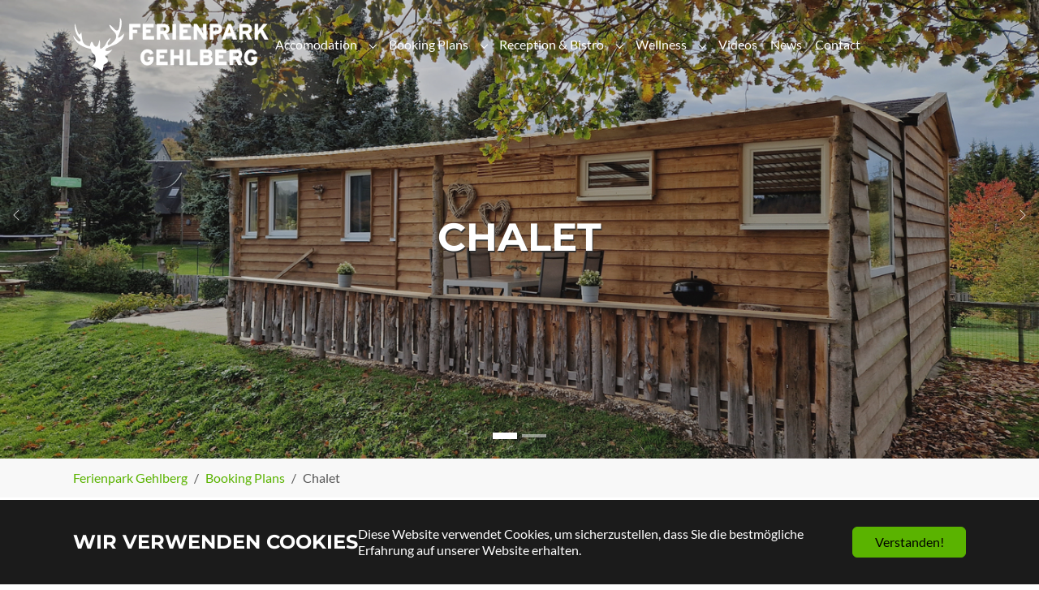

--- FILE ---
content_type: text/html; charset=utf-8
request_url: https://www.ferienparkgehlberg.de/en/booking-plans/chalet/
body_size: 6987
content:
<!DOCTYPE html>
<html lang="en">
<head>

<meta charset="utf-8">
<!-- 
	Designed by INT/box GmbH

	This website is powered by TYPO3 - inspiring people to share!
	TYPO3 is a free open source Content Management Framework initially created by Kasper Skaarhoj and licensed under GNU/GPL.
	TYPO3 is copyright 1998-2026 of Kasper Skaarhoj. Extensions are copyright of their respective owners.
	Information and contribution at https://typo3.org/
-->


<link rel="icon" href="/typo3conf/ext/intbox_starterkit_bootstrap/Resources/Public/Icons/favicon.ico" type="image/vnd.microsoft.icon">
<title>Chalet - Ferienpark Gehlberg</title>
<meta http-equiv="x-ua-compatible" content="IE=edge">
<meta name="generator" content="TYPO3 CMS">
<meta name="viewport" content="width=device-width, initial-scale=1, minimum-scale=1">
<meta name="robots" content="index,follow">
<meta name="twitter:card" content="summary">
<meta name="apple-mobile-web-app-capable" content="no">
<meta name="google" content="notranslate">

<link rel="stylesheet" href="/typo3temp/assets/compressed/merged-da5d5dae3883bee4f21bbafddf8ccc27-51a95a5589416204b75d50343e6806af.css?1768394666" media="all">

<link rel="stylesheet" href="/typo3temp/assets/compressed/merged-98604f0e16dd7e3f6bb20ebc7cab2b31-789621a26c44101ec6bbc1425dd77895.css?1768394666" media="all">



<script src="/typo3temp/assets/compressed/merged-e072dcc4ec39cfe8997a6e261c620ef8-69e24c22f882d59b66087725cfed6422.js?1768394666"></script>




<link rel="prev" href="/en/booking-plans/buchskopf"><link rel="next" href="/en/booking-plans/camping">
<link rel="canonical" href="https://www.ferienparkgehlberg.de/en/booking-plans/chalet"/>

<link rel="alternate" hreflang="de-DE" href="https://www.ferienparkgehlberg.de/buchungsplaene/chalet"/>
<link rel="alternate" hreflang="en-US" href="https://www.ferienparkgehlberg.de/en/booking-plans/chalet"/>
<link rel="alternate" hreflang="nl-NL" href="https://www.ferienparkgehlberg.de/nl/booking-plans/chalet"/>
<link rel="alternate" hreflang="x-default" href="https://www.ferienparkgehlberg.de/buchungsplaene/chalet"/>
<script>if(typeof _paq==="undefined"||!(_paq instanceof Array))var _paq=[];_paq.push(["disableCookies"]);_paq.push(["disableBrowserFeatureDetection"]);_paq.push(["disableCampaignParameters"]);_paq.push(["setDoNotTrack",true]);_paq.push(["trackPageView"]);_paq.push(["enableLinkTracking"]);_paq.push(["trackAllContentImpressions"]);_paq.push(["enableJSErrorTracking"]);_paq.push(["trackVisibleContentImpressions"]);(function(){var u="https://stat.ferienparkgehlberg.de/";_paq.push(["setTrackerUrl",u+"matomo.php"]);_paq.push(["setSiteId",1]);var d=document,g=d.createElement("script"),s=d.getElementsByTagName("script")[0];g.async=true;g.src=u+"matomo.js";s.parentNode.insertBefore(g,s);})();</script>
</head>
<body id="p28" class="page-28 pagelevel-2 language-1 backendlayout-default layout-default">

<div id="top"></div>
<div class="body-bg body-bg-top">

    



    

<div id="cookieconsent">
    <span data-cookieconsent-setting="cookie.expiryDays" data-cookieconsent-value="365"></span>
    <span data-cookieconsent-setting="content.header" data-cookieconsent-value="Wir verwenden Cookies"></span>
    <span data-cookieconsent-setting="content.message" data-cookieconsent-value="Diese Website verwendet Cookies, um sicherzustellen, dass Sie die bestmögliche Erfahrung auf unserer Website erhalten."></span>
    <span data-cookieconsent-setting="content.dismiss" data-cookieconsent-value="Verstanden!"></span>
    <span data-cookieconsent-setting="content.allow" data-cookieconsent-value="Cookies zulassen"></span>
    <span data-cookieconsent-setting="content.deny" data-cookieconsent-value="Ablehnen"></span>
    <span data-cookieconsent-setting="content.link" data-cookieconsent-value="Mehr erfahren"></span>
    <span data-cookieconsent-setting="content.href" data-cookieconsent-value=""></span>
    <span data-cookieconsent-setting="layout" data-cookieconsent-value="basic-header"></span>
    <span data-cookieconsent-setting="type" data-cookieconsent-value="info"></span>
    <span data-cookieconsent-setting="position" data-cookieconsent-value="bottom"></span>
    <span data-cookieconsent-setting="revokable" data-cookieconsent-value="0"></span>
    <span data-cookieconsent-setting="static" data-cookieconsent-value="0"></span>
    <span data-cookieconsent-setting="location" data-cookieconsent-value="0"></span>
    <span data-cookieconsent-setting="law.countryCode" data-cookieconsent-value=""></span>
    <span data-cookieconsent-setting="law.regionalLaw" data-cookieconsent-value="1"></span>
</div>



    

    
        <a class="visually-hidden-focusable page-skip-link" href="#mainnavigation">
            <span>Skip to main navigation</span>
        </a>
    
        <a class="visually-hidden-focusable page-skip-link" href="#page-content">
            <span>Skip to main content</span>
        </a>
    
        <a class="visually-hidden-focusable page-skip-link" href="#page-footer">
            <span>Skip to page footer</span>
        </a>
    




    




<header id="page-header" class="bp-page-header navbar navbar-mainnavigation navbar-default-transition navbar-has-image navbar-top navbar-fixed-top">
    <div class="container container-mainnavigation">
        
<a class="navbar-brand navbar-brand-image" title="Ferienpark Gehlberg" href="/en/">
    
            <img class="navbar-brand-logo-normal" src="/typo3conf/ext/intbox_starterkit_bootstrap/Resources/Public/Images/logo.svg" alt="Ferienpark Gehlberg" height="66" width="162">
            
                <img class="navbar-brand-logo-inverted" src="/typo3conf/ext/intbox_starterkit_bootstrap/Resources/Public/Images/logo-inverted.svg" alt="Ferienpark Gehlberg" height="66" width="162">
            
        
</a>


        
            
<button class="navbar-toggler collapsed" type="button" data-bs-toggle="collapse" data-bs-target="#mainnavigation" aria-controls="mainnavigation" aria-expanded="false" aria-label="Toggle navigation">
    <span class="navbar-toggler-icon"></span>
</button>


            <nav aria-label="Main navigation" id="mainnavigation" class="collapse navbar-collapse">
                



                

    <ul class="navbar-nav">
        
            

                    
                    
                        
                    
                        
                    
                        
                    
                        
                    
                        
                    
                    <li class="nav-item nav-style-simple">
                        <a
                            id="nav-item-11"
                            href="/en/accomodation"
                            class="nav-link nav-link-main"
                            
                            
                            aria-current="false"
                            >
                            
                            <span class="nav-link-text">
                                Accomodation
                                
                            </span>
                        </a>
                        
                            <button
                                type="button"
                                id="nav-toggle-11"
                                class="nav-link nav-link-toggle"
                                data-bs-toggle="dropdown"
                                data-bs-display="static"
                                aria-haspopup="true"
                                aria-expanded="false"
                                >
                                <span class="nav-link-indicator" aria-hidden="true"></span>
                                <span class="nav-link-text visually-hidden">Submenu for "Accomodation"</span>
                            </button>
                        
                        <div class="dropdown-menu dropdown-menu-simple">
                            
    
        <ul class="dropdown-nav" data-level="2">
            
            
                
                        <li class="nav-item">
                            <a class="nav-link nav-link-dropdown" href="/en/accomodation/gabelbachskopf" title="Gabelbachskopf">
                                
                                <span class="nav-link-text">
                                    Gabelbachskopf
                                    
                                </span>
                            </a>
                            
    

                        </li>
                    
            
                
                        <li class="nav-item">
                            <a class="nav-link nav-link-dropdown" href="/en/accomodation/finsterberg" title="Finsterberg">
                                
                                <span class="nav-link-text">
                                    Finsterberg
                                    
                                </span>
                            </a>
                            
    

                        </li>
                    
            
                
                        <li class="nav-item">
                            <a class="nav-link nav-link-dropdown" href="/en/accomodation/buchskopf" title="Buchskopf">
                                
                                <span class="nav-link-text">
                                    Buchskopf
                                    
                                </span>
                            </a>
                            
    

                        </li>
                    
            
                
                        <li class="nav-item">
                            <a class="nav-link nav-link-dropdown" href="/en/accomodation/chalet" title="Chalet">
                                
                                <span class="nav-link-text">
                                    Chalet
                                    
                                </span>
                            </a>
                            
    

                        </li>
                    
            
                
                        <li class="nav-item">
                            <a class="nav-link nav-link-dropdown" href="/en/accomodation/camping" title="Camping">
                                
                                <span class="nav-link-text">
                                    Camping
                                    
                                </span>
                            </a>
                            
    

                        </li>
                    
            
        </ul>
    




                        </div>
                    </li>

                
        
            

                    
                    
                        
                    
                        
                    
                        
                    
                        
                    
                        
                    
                        
                    
                    <li class="nav-item nav-style-simple">
                        <a
                            id="nav-item-12"
                            href="/en/booking-plans"
                            class="nav-link nav-link-main active"
                            
                            
                            aria-current="false"
                            >
                            
                            <span class="nav-link-text">
                                Booking Plans
                                
                            </span>
                        </a>
                        
                            <button
                                type="button"
                                id="nav-toggle-12"
                                class="nav-link nav-link-toggle"
                                data-bs-toggle="dropdown"
                                data-bs-display="static"
                                aria-haspopup="true"
                                aria-expanded="false"
                                >
                                <span class="nav-link-indicator" aria-hidden="true"></span>
                                <span class="nav-link-text visually-hidden">Submenu for "Booking Plans"</span>
                            </button>
                        
                        <div class="dropdown-menu dropdown-menu-simple">
                            
    
        <ul class="dropdown-nav" data-level="2">
            
            
                
                        <li class="nav-item">
                            <a class="nav-link nav-link-dropdown" href="/en/booking-plans/gabelbachskopf" title="Gabelbachskopf">
                                
                                <span class="nav-link-text">
                                    Gabelbachskopf
                                    
                                </span>
                            </a>
                            
    

                        </li>
                    
            
                
                        <li class="nav-item">
                            <a class="nav-link nav-link-dropdown" href="/en/booking-plans/finsterberg" title="Finsterberg">
                                
                                <span class="nav-link-text">
                                    Finsterberg
                                    
                                </span>
                            </a>
                            
    

                        </li>
                    
            
                
                        <li class="nav-item">
                            <a class="nav-link nav-link-dropdown" href="/en/booking-plans/buchskopf" title="Buchskopf">
                                
                                <span class="nav-link-text">
                                    Buchskopf
                                    
                                </span>
                            </a>
                            
    

                        </li>
                    
            
                
                        <li class="nav-item">
                            <a class="nav-link nav-link-dropdown active" href="/en/booking-plans/chalet" title="Chalet">
                                
                                <span class="nav-link-text">
                                    Chalet
                                     <span class="visually-hidden">(current)</span>
                                </span>
                            </a>
                            
    

                        </li>
                    
            
                
                        <li class="nav-item">
                            <a class="nav-link nav-link-dropdown" href="/en/booking-plans/camping" title="Camping">
                                
                                <span class="nav-link-text">
                                    Camping
                                    
                                </span>
                            </a>
                            
    

                        </li>
                    
            
                
                        <li class="nav-item">
                            <a class="nav-link nav-link-dropdown" href="/en/booking-plans/booking-request" title="Booking Request">
                                
                                <span class="nav-link-text">
                                    Booking Request
                                    
                                </span>
                            </a>
                            
    

                        </li>
                    
            
        </ul>
    




                        </div>
                    </li>

                
        
            

                    
                    
                        
                    
                        
                    
                        
                    
                        
                    
                    <li class="nav-item nav-style-simple">
                        <a
                            id="nav-item-13"
                            href="/en/reception-bistro"
                            class="nav-link nav-link-main"
                            
                            
                            aria-current="false"
                            >
                            
                            <span class="nav-link-text">
                                Reception &amp; Bistro
                                
                            </span>
                        </a>
                        
                            <button
                                type="button"
                                id="nav-toggle-13"
                                class="nav-link nav-link-toggle"
                                data-bs-toggle="dropdown"
                                data-bs-display="static"
                                aria-haspopup="true"
                                aria-expanded="false"
                                >
                                <span class="nav-link-indicator" aria-hidden="true"></span>
                                <span class="nav-link-text visually-hidden">Submenu for "Reception &amp; Bistro"</span>
                            </button>
                        
                        <div class="dropdown-menu dropdown-menu-simple">
                            
    
        <ul class="dropdown-nav" data-level="2">
            
            
                
                        <li class="nav-item">
                            <a class="nav-link nav-link-dropdown" href="/en/reception-bistro/reception" title="Reception">
                                
                                <span class="nav-link-text">
                                    Reception
                                    
                                </span>
                            </a>
                            
    

                        </li>
                    
            
                
                        <li class="nav-item">
                            <a class="nav-link nav-link-dropdown" href="/en/reception-bistro/bistro" title="Bistro">
                                
                                <span class="nav-link-text">
                                    Bistro
                                    
                                </span>
                            </a>
                            
    

                        </li>
                    
            
                
                        <li class="nav-item">
                            <a class="nav-link nav-link-dropdown" href="/en/reception-bistro/mini-market" title="Mini market">
                                
                                <span class="nav-link-text">
                                    Mini market
                                    
                                </span>
                            </a>
                            
    

                        </li>
                    
            
                
                        <li class="nav-item">
                            <a class="nav-link nav-link-dropdown" href="/en/reception-bistro/mini-market-order" title="Mini market order">
                                
                                <span class="nav-link-text">
                                    Mini market order
                                    
                                </span>
                            </a>
                            
    

                        </li>
                    
            
        </ul>
    




                        </div>
                    </li>

                
        
            

                    
                    
                        
                    
                    <li class="nav-item nav-style-simple">
                        <a
                            id="nav-item-116"
                            href="/en/wellness"
                            class="nav-link nav-link-main"
                            
                            
                            aria-current="false"
                            >
                            
                            <span class="nav-link-text">
                                Wellness
                                
                            </span>
                        </a>
                        
                            <button
                                type="button"
                                id="nav-toggle-116"
                                class="nav-link nav-link-toggle"
                                data-bs-toggle="dropdown"
                                data-bs-display="static"
                                aria-haspopup="true"
                                aria-expanded="false"
                                >
                                <span class="nav-link-indicator" aria-hidden="true"></span>
                                <span class="nav-link-text visually-hidden">Submenu for "Wellness"</span>
                            </button>
                        
                        <div class="dropdown-menu dropdown-menu-simple">
                            
    
        <ul class="dropdown-nav" data-level="2">
            
            
                
                        <li class="nav-item">
                            <a class="nav-link nav-link-dropdown" href="/en/wellness/book-a-sauna" title="Book a sauna">
                                
                                <span class="nav-link-text">
                                    Book a sauna
                                    
                                </span>
                            </a>
                            
    

                        </li>
                    
            
        </ul>
    




                        </div>
                    </li>

                
        
            

                    
                    
                    <li class="nav-item">
                        <a
                            id="nav-item-14"
                            href="/en/videos"
                            class="nav-link nav-link-main"
                            
                            
                            aria-current="false"
                            >
                            
                            <span class="nav-link-text">
                                Videos
                                
                            </span>
                        </a>
                        
                        <div class="dropdown-menu">
                            
    




                        </div>
                    </li>

                
        
            

                    
                    
                    <li class="nav-item">
                        <a
                            id="nav-item-15"
                            href="/en/news"
                            class="nav-link nav-link-main"
                            
                            
                            aria-current="false"
                            >
                            
                            <span class="nav-link-text">
                                News
                                
                            </span>
                        </a>
                        
                        <div class="dropdown-menu">
                            
    




                        </div>
                    </li>

                
        
            

                    
                    
                    <li class="nav-item">
                        <a
                            id="nav-item-16"
                            href="/en/contact"
                            class="nav-link nav-link-main"
                            
                            
                            aria-current="false"
                            >
                            
                            <span class="nav-link-text">
                                Contact
                                
                            </span>
                        </a>
                        
                        <div class="dropdown-menu">
                            
    




                        </div>
                    </li>

                
        
    </ul>



                



            </nav>
        
    </div>
</header>



    

    









        <a id="c290"></a>
        
        
    <a id="c291"></a>
    



    

    



    

    
        <div id="carousel-290"
            class="carousel carousel-fade slide"
            data-bs-wrap="true"
            data-bs-ride="false"
            data-bs-interval="5000"
            role="region"
            aria-roledescription="carousel"
        >
            

    <div class="carousel-indicators">
        
            
            <button
                type="button"
                data-bs-target="#carousel-290"
                data-bs-slide-to="0"
                class="active"
                aria-current="true"
                aria-label="Go to slide: Chalet"
            >
                <span>Chalet</span>
            </button>
        
            
            <button
                type="button"
                data-bs-target="#carousel-290"
                data-bs-slide-to="1"
                class=""
                aria-current="false"
                aria-label="Go to slide: Chalet"
            >
                <span>Chalet</span>
            </button>
        
    </div>



            <div class="carousel-inner">
                
                    
                    
                    
                    
                    
                    
                    
                        
                        
                    
                    <div
                        class="item active carousel-item carousel-item-layout-custom carousel-item-type-call_to_action"
                        aria-current="true"
                        data-itemno="0"
                        style=" --carousel-item-background: #333333; --carousel-item-color: #FFFFFF;"
                        role="group"
                        aria-roledescription="slide"
                        >
                        

    
    
    
    
    
    
    <div class="carousel-backgroundimage-container">
        <div id="carousel-backgroundimage-290-33" class="carousel-backgroundimage carousel-backgroundimage-fade">
            
            
            
            
                
                
                
                    
                    
                        
                        
                        
                        
                        
                        
                            
                        
                        
                        
                    
                    
                
            
                
                
                
                    
                    
                        
                        
                        
                        
                        
                        
                            
                        
                        
                        
                    
                    
                
            
                
                
                
                    
                    
                        
                        
                        
                        
                        
                        
                            
                        
                        
                        
                    
                    
                
            
                
                
                
                    
                    
                        
                        
                        
                        
                        
                        
                            
                        
                        
                        
                    
                    
                
            
                
                
                
                    
                    
                        
                        
                        
                        
                        
                        
                            
                        
                        
                        
                    
                    
                
            
                
                
                
                    
                    
                        
                        
                        
                        
                        
                        
                        
                        
                    
                    
                
            
            
                    <style nonce="4CJIYPl5wp3rJEKgMZC0S4nnHBdaPajC_az7MxedqL5184ezJqVL-g">#carousel-backgroundimage-290-33 { background-image: url('/fileadmin/_processed_/e/8/csm_Chalet_vanaf_de_wei__6c21776aea.jpg'); } @media (min-width: 576px) { #carousel-backgroundimage-290-33 { background-image: url('/fileadmin/_processed_/e/8/csm_Chalet_vanaf_de_wei__4248f2a289.jpg'); } } @media (min-width: 768px) { #carousel-backgroundimage-290-33 { background-image: url('/fileadmin/_processed_/e/8/csm_Chalet_vanaf_de_wei__c38a817c18.jpg'); } } @media (min-width: 992px) { #carousel-backgroundimage-290-33 { background-image: url('/fileadmin/_processed_/e/8/csm_Chalet_vanaf_de_wei__ddbaa7593f.jpg'); } } @media (min-width: 1200px) { #carousel-backgroundimage-290-33 { background-image: url('/fileadmin/user_upload/Chalet_vanaf_de_wei_.jpg'); } } @media (min-width: 1400px) { #carousel-backgroundimage-290-33 { background-image: url('/fileadmin/_processed_/e/8/csm_Chalet_vanaf_de_wei__45a90ed245.jpg'); } } </style>

                
        </div>
    </div>



                        <div class="carousel-content">
                            <div class="carousel-content-inner">
    <div class="carousel-box">
        
        <h1 class="carousel-item-header none">Chalet</h1>
        
        
        
    </div>
</div>

                        </div>
                    </div>
                
                    
                    
                    
                    
                    
                    
                    
                        
                        
                    
                    <div
                        class="item carousel-item carousel-item-layout-custom carousel-item-type-call_to_action"
                        aria-current="false"
                        data-itemno="1"
                        style=" --carousel-item-background: #333333; --carousel-item-color: #FFFFFF;"
                        role="group"
                        aria-roledescription="slide"
                        >
                        

    
    
    
    
    
    
    <div class="carousel-backgroundimage-container">
        <div id="carousel-backgroundimage-290-76" class="carousel-backgroundimage">
            
            
            
            
                
                
                
                    
                    
                        
                        
                        
                        
                        
                        
                            
                        
                        
                        
                    
                    
                
            
                
                
                
                    
                    
                        
                        
                        
                        
                        
                        
                            
                        
                        
                        
                    
                    
                
            
                
                
                
                    
                    
                        
                        
                        
                        
                        
                        
                            
                        
                        
                        
                    
                    
                
            
                
                
                
                    
                    
                        
                        
                        
                        
                        
                        
                            
                        
                        
                        
                    
                    
                
            
                
                
                
                    
                    
                        
                        
                        
                        
                        
                        
                            
                        
                        
                        
                    
                    
                
            
                
                
                
                    
                    
                        
                        
                        
                        
                        
                        
                        
                        
                    
                    
                
            
            
                    <style nonce="4CJIYPl5wp3rJEKgMZC0S4nnHBdaPajC_az7MxedqL5184ezJqVL-g">#carousel-backgroundimage-290-76 { background-image: url('/fileadmin/_processed_/1/3/csm_Chalet_vanaf_entree_cg_b5727380ac.jpg'); } @media (min-width: 576px) { #carousel-backgroundimage-290-76 { background-image: url('/fileadmin/_processed_/1/3/csm_Chalet_vanaf_entree_cg_e64bccb1e7.jpg'); } } @media (min-width: 768px) { #carousel-backgroundimage-290-76 { background-image: url('/fileadmin/_processed_/1/3/csm_Chalet_vanaf_entree_cg_90a2a44c5e.jpg'); } } @media (min-width: 992px) { #carousel-backgroundimage-290-76 { background-image: url('/fileadmin/_processed_/1/3/csm_Chalet_vanaf_entree_cg_114d7444a0.jpg'); } } @media (min-width: 1200px) { #carousel-backgroundimage-290-76 { background-image: url('/fileadmin/_processed_/1/3/csm_Chalet_vanaf_entree_cg_546f9dfc3a.jpg'); } } @media (min-width: 1400px) { #carousel-backgroundimage-290-76 { background-image: url('/fileadmin/_processed_/1/3/csm_Chalet_vanaf_entree_cg_bec1899298.jpg'); } } </style>

                
        </div>
    </div>



                        <div class="carousel-content">
                            <div class="carousel-content-inner">
    <div class="carousel-box">
        
        <h1 class="carousel-item-header none">Chalet</h1>
        
        
        
    </div>
</div>

                        </div>
                    </div>
                
            </div>
            

    <button data-bs-slide="prev" data-bs-target="#carousel-290" type="button" class="carousel-control carousel-control-prev">
        <span class="carousel-control-icon carousel-control-prev-icon" aria-hidden="true"></span>
        <span class="visually-hidden">Previous</span>
    </button>
    <button data-bs-slide="next" data-bs-target="#carousel-290" type="button" class="carousel-control carousel-control-next">
        <span class="carousel-control-icon carousel-control-next-icon" aria-hidden="true"></span>
        <span class="visually-hidden">Next</span>
    </button>



        </div>
    


    



    




        

    





    
    
        <nav class="breadcrumb-section" aria-label="Breadcrumb">
            <div class="container">
                <p class="visually-hidden" id="breadcrumb">You are here:</p>
                <ol class="breadcrumb">
                    
                        
                        
                        <li class="breadcrumb-item">
                            
                                    <a class="breadcrumb-link" href="/en/" title="Ferienpark Gehlberg">
                                        
    <span class="breadcrumb-link-title">
        
        <span class="breadcrumb-text">Ferienpark Gehlberg</span>
    </span>

                                    </a>
                                
                        </li>
                    
                        
                        
                        <li class="breadcrumb-item">
                            
                                    <a class="breadcrumb-link" href="/en/booking-plans" title="Booking Plans">
                                        
    <span class="breadcrumb-link-title">
        
        <span class="breadcrumb-text">Booking Plans</span>
    </span>

                                    </a>
                                
                        </li>
                    
                        
                        
                            
                        
                        <li class="breadcrumb-item active" aria-current="page">
                            
                                    
    <span class="breadcrumb-link-title">
        
        <span class="breadcrumb-text">Chalet</span>
    </span>

                                
                        </li>
                    
                    
                </ol>
            </div>
        </nav>
    




    <main id="page-content" class="bp-page-content main-section">
        <!--TYPO3SEARCH_begin-->
        

    

    <div class="section section-default">
        








        <div id="c19" class=" frame frame-default frame-type-list frame-layout-default frame-size-default frame-height-default frame-background-none frame-space-before-none frame-space-after-none frame-no-backgroundimage">
            <div class="frame-group-container">
                <div class="frame-group-inner">
                    



                    <div class="frame-container frame-container-default">
                        <div class="frame-inner">
                            
    <a id="c146"></a>
    



    

    
        <div class="frame-header">
            

    
            
                

    
            <h2 class="element-header h3 ">
                <span>Booking Plan Chalet</span>
            </h2>
        



            
        



            



            



        </div>
    



    

    
<div class="tx-myflat">
	




<div class="clearer"></div>


<div class="theMultiRowCalendar">
	<div class="yearSelector">
		
		
			
				
						<a href="/en/booking-plans/chalet?tx_myflat_multirowcalendar%5Baction%5D=multirowcalendar&amp;tx_myflat_multirowcalendar%5Bcontroller%5D=Flat&amp;tx_myflat_multirowcalendar%5BflatUid%5D=3&amp;tx_myflat_multirowcalendar%5Byear%5D=2025&amp;cHash=ec98242671680cba2a91fbdb0ba14ab1">	2025</a>
					
			
		
			
				
						<span class="currentYear">
						<a href="/en/booking-plans/chalet?tx_myflat_multirowcalendar%5Baction%5D=multirowcalendar&amp;tx_myflat_multirowcalendar%5Bcontroller%5D=Flat&amp;tx_myflat_multirowcalendar%5BflatUid%5D=3&amp;tx_myflat_multirowcalendar%5Byear%5D=2026&amp;cHash=a24b4e59169dd0d8fd59570542732d15">	2026</a>
						</span>
					
			
		
			
				
						<a href="/en/booking-plans/chalet?tx_myflat_multirowcalendar%5Baction%5D=multirowcalendar&amp;tx_myflat_multirowcalendar%5Bcontroller%5D=Flat&amp;tx_myflat_multirowcalendar%5BflatUid%5D=3&amp;tx_myflat_multirowcalendar%5Byear%5D=2027&amp;cHash=c80410e047036e13240f72600180e87e">	2027</a>
					
			
		
			
				
						<a href="/en/booking-plans/chalet?tx_myflat_multirowcalendar%5Baction%5D=multirowcalendar&amp;tx_myflat_multirowcalendar%5Bcontroller%5D=Flat&amp;tx_myflat_multirowcalendar%5BflatUid%5D=3&amp;tx_myflat_multirowcalendar%5Byear%5D=2028&amp;cHash=dee056a942af16f74d57197eee9a442a">	2028</a>
					
			
		
		
	</div>


	<table class="monthMultiRow"><tr><td class="monthMultiRow"><table class="tableMultiRow"><tr><td class="monthNameMultiRow" colspan="7">January 2026</td></tr><tr><td class="dayNames">Mo</td><td class="dayNames">Tu</td><td class="dayNames">We</td><td class="dayNames">Th</td><td class="dayNames">Fr</td><td class="dayNames">Sa</td><td class="dayNames">Su</td></tr><tr><td class="noDay">&nbsp;</td><td class="noDay">&nbsp;</td><td class="noDay">&nbsp;</td><td class="bookedDay" . ><div>1</div></td><td class="bookedDay" . ><div>2</div></td><td class="bookingStartAndEnd"><div>3</div></td><td class="bookedWeekend" ><div>4</div></td></tr><tr><td class="bookedDay" . ><div>5</div></td><td class="bookedDay" . ><div>6</div></td><td class="bookedDay" . ><div>7</div></td><td class="bookedDay" . ><div>8</div></td><td class="bookedDay" . ><div>9</div></td><td class="bookingStartAndEnd"><div>10</div></td><td class="bookedWeekend" ><div>11</div></td></tr><tr><td class="bookedDay" . ><div>12</div></td><td class="bookedDay" . ><div>13</div></td><td class="bookedDay" . ><div>14</div></td><td class="bookedDay" . ><div>15</div></td><td class="bookedDay" . ><div>16</div></td><td class="bookedWeekend" ><div>17</div></td><td class="bookingEnd"><div>18</div></td></tr><tr><td class="vacantDay"><div>19</div></td><td class="vacantDay"><div>20</div></td><td class="vacantDay"><div>21</div></td><td class="vacantDay"><div>22</div></td><td class="vacantDay"><div>23</div></td><td class="vacantWeekend"><div>24</div></td><td class="bookedWeekend bookingStart" ><div>25</div></td></tr><tr><td class="bookedDay" . ><div>26</div></td><td class="bookedDay" . ><div>27</div></td><td class="bookedDay" . ><div>28</div></td><td class="bookedDay" . ><div>29</div></td><td class="bookedDay" . ><div>30</div></td><td class="bookedWeekend" ><div>31</div></td><td></td></table></table><table class="monthMultiRow"><tr><td class="monthMultiRow"><table class="tableMultiRow"><tr><td class="monthNameMultiRow" colspan="7">February 2026</td></tr><tr><td class="dayNames">Mo</td><td class="dayNames">Tu</td><td class="dayNames">We</td><td class="dayNames">Th</td><td class="dayNames">Fr</td><td class="dayNames">Sa</td><td class="dayNames">Su</td></tr><tr><td class="noDay">&nbsp;</td><td class="noDay">&nbsp;</td><td class="noDay">&nbsp;</td><td class="noDay">&nbsp;</td><td class="noDay">&nbsp;</td><td class="noDay">&nbsp;</td><td class="bookedWeekend" ><div>1</div></td></tr><tr><td class="bookedDay" . ><div>2</div></td><td class="bookedDay" . ><div>3</div></td><td class="bookingEnd"><div>4</div></td><td class="vacantDay"><div>5</div></td><td class="vacantDay"><div>6</div></td><td class="vacantWeekend"><div>7</div></td><td class="bookedWeekend bookingStart" ><div>8</div></td></tr><tr><td class="bookingStartAndEnd"><div>9</div></td><td class="bookedDay" . ><div>10</div></td><td class="bookedDay" . ><div>11</div></td><td class="bookedDay" . ><div>12</div></td><td class="bookedDay" . ><div>13</div></td><td class="bookedWeekend" ><div>14</div></td><td class="bookingStartAndEnd"><div>15</div></td></tr><tr><td class="bookedDay" . ><div>16</div></td><td class="bookedDay" . ><div>17</div></td><td class="bookedDay" . ><div>18</div></td><td class="bookedDay" . ><div>19</div></td><td class="bookedDay" . ><div>20</div></td><td class="bookedWeekend" ><div>21</div></td><td class="bookingEnd"><div>22</div></td></tr><tr><td class="vacantDay"><div>23</div></td><td class="vacantDay"><div>24</div></td><td class="vacantDay"><div>25</div></td><td class="vacantDay"><div>26</div></td><td class="vacantDay"><div>27</div></td><td class="vacantWeekend"><div>28</div></td><td></td></table></table><table class="monthMultiRow"><tr><td class="monthMultiRow"><table class="tableMultiRow"><tr><td class="monthNameMultiRow" colspan="7">March 2026</td></tr><tr><td class="dayNames">Mo</td><td class="dayNames">Tu</td><td class="dayNames">We</td><td class="dayNames">Th</td><td class="dayNames">Fr</td><td class="dayNames">Sa</td><td class="dayNames">Su</td></tr><tr><td class="noDay">&nbsp;</td><td class="noDay">&nbsp;</td><td class="noDay">&nbsp;</td><td class="noDay">&nbsp;</td><td class="noDay">&nbsp;</td><td class="noDay">&nbsp;</td><td class="bookedWeekend bookingStart" ><div>1</div></td></tr><tr><td class="bookedDay" . ><div>2</div></td><td class="bookedDay" . ><div>3</div></td><td class="bookedDay" . ><div>4</div></td><td class="bookedDay" . ><div>5</div></td><td class="bookedDay" . ><div>6</div></td><td class="bookedWeekend" ><div>7</div></td><td class="bookedWeekend" ><div>8</div></td></tr><tr><td class="bookedDay" . ><div>9</div></td><td class="bookedDay" . ><div>10</div></td><td class="bookedDay" . ><div>11</div></td><td class="bookedDay" . ><div>12</div></td><td class="bookedDay" . ><div>13</div></td><td class="bookedWeekend" ><div>14</div></td><td class="bookedWeekend" ><div>15</div></td></tr><tr><td class="bookedDay" . ><div>16</div></td><td class="bookedDay" . ><div>17</div></td><td class="bookedDay" . ><div>18</div></td><td class="bookedDay" . ><div>19</div></td><td class="bookedDay" . ><div>20</div></td><td class="bookedWeekend" ><div>21</div></td><td class="bookedWeekend" ><div>22</div></td></tr><tr><td class="bookedDay" . ><div>23</div></td><td class="bookedDay" . ><div>24</div></td><td class="bookedDay" . ><div>25</div></td><td class="bookedDay" . ><div>26</div></td><td class="bookedDay" . ><div>27</div></td><td class="bookedWeekend" ><div>28</div></td><td class="bookedWeekend" ><div>29</div></td></tr><tr><td class="bookedDay" . ><div>30</div></td><td class="bookedDay" . ><div>31</div></td><td></td><td></td><td></td><td></td><td></td></table></table><table class="monthMultiRow"><tr><td class="monthMultiRow"><table class="tableMultiRow"><tr><td class="monthNameMultiRow" colspan="7">April 2026</td></tr><tr><td class="dayNames">Mo</td><td class="dayNames">Tu</td><td class="dayNames">We</td><td class="dayNames">Th</td><td class="dayNames">Fr</td><td class="dayNames">Sa</td><td class="dayNames">Su</td></tr><tr><td class="noDay">&nbsp;</td><td class="noDay">&nbsp;</td><td class="bookedDay" . ><div>1</div></td><td class="bookingStartAndEnd"><div>2</div></td><td class="bookedDay" . ><div>3</div></td><td class="bookedWeekend" ><div>4</div></td><td class="bookedWeekend" ><div>5</div></td></tr><tr><td class="bookedDay" . ><div>6</div></td><td class="bookedDay" . ><div>7</div></td><td class="bookedDay" . ><div>8</div></td><td class="bookingStartAndEnd"><div>9</div></td><td class="bookedDay" . ><div>10</div></td><td class="bookedWeekend" ><div>11</div></td><td class="bookedWeekend" ><div>12</div></td></tr><tr><td class="bookedDay" . ><div>13</div></td><td class="bookedDay" . ><div>14</div></td><td class="bookedDay" . ><div>15</div></td><td class="bookedDay" . ><div>16</div></td><td class="bookedDay" . ><div>17</div></td><td class="bookedWeekend" ><div>18</div></td><td class="bookedWeekend" ><div>19</div></td></tr><tr><td class="bookedDay" . ><div>20</div></td><td class="bookedDay" . ><div>21</div></td><td class="bookedDay" . ><div>22</div></td><td class="bookedDay" . ><div>23</div></td><td class="bookedDay" . ><div>24</div></td><td class="bookedWeekend" ><div>25</div></td><td class="bookedWeekend" ><div>26</div></td></tr><tr><td class="bookedDay" . ><div>27</div></td><td class="bookedDay" . ><div>28</div></td><td class="bookedDay" . ><div>29</div></td><td class="bookedDay" . ><div>30</div></td><td></td><td></td><td></td></table></table><table class="monthMultiRow"><tr><td class="monthMultiRow"><table class="tableMultiRow"><tr><td class="monthNameMultiRow" colspan="7">May 2026</td></tr><tr><td class="dayNames">Mo</td><td class="dayNames">Tu</td><td class="dayNames">We</td><td class="dayNames">Th</td><td class="dayNames">Fr</td><td class="dayNames">Sa</td><td class="dayNames">Su</td></tr><tr><td class="noDay">&nbsp;</td><td class="noDay">&nbsp;</td><td class="noDay">&nbsp;</td><td class="noDay">&nbsp;</td><td class="bookedDay" . ><div>1</div></td><td class="bookingStartAndEnd"><div>2</div></td><td class="bookedWeekend" ><div>3</div></td></tr><tr><td class="bookedDay" . ><div>4</div></td><td class="bookedDay" . ><div>5</div></td><td class="bookedDay" . ><div>6</div></td><td class="bookedDay" . ><div>7</div></td><td class="bookedDay" . ><div>8</div></td><td class="bookedWeekend" ><div>9</div></td><td class="bookedWeekend" ><div>10</div></td></tr><tr><td class="bookedDay" . ><div>11</div></td><td class="bookedDay" . ><div>12</div></td><td class="bookedDay" . ><div>13</div></td><td class="bookedDay" . ><div>14</div></td><td class="bookedDay" . ><div>15</div></td><td class="bookingStartAndEnd"><div>16</div></td><td class="bookedWeekend" ><div>17</div></td></tr><tr><td class="bookedDay" . ><div>18</div></td><td class="bookedDay" . ><div>19</div></td><td class="bookedDay" . ><div>20</div></td><td class="bookedDay" . ><div>21</div></td><td class="bookedDay" . ><div>22</div></td><td class="bookedWeekend" ><div>23</div></td><td class="bookedWeekend" ><div>24</div></td></tr><tr><td class="bookedDay" . ><div>25</div></td><td class="bookedDay" . ><div>26</div></td><td class="bookedDay" . ><div>27</div></td><td class="bookingStartAndEnd"><div>28</div></td><td class="bookedDay" . ><div>29</div></td><td class="bookedWeekend" ><div>30</div></td><td class="bookingStartAndEnd"><div>31</div></td></tr><tr><td></td><td></td><td></td><td></td><td></td><td></td><td></td></table></table><table class="monthMultiRow"><tr><td class="monthMultiRow"><table class="tableMultiRow"><tr><td class="monthNameMultiRow" colspan="7">June 2026</td></tr><tr><td class="dayNames">Mo</td><td class="dayNames">Tu</td><td class="dayNames">We</td><td class="dayNames">Th</td><td class="dayNames">Fr</td><td class="dayNames">Sa</td><td class="dayNames">Su</td></tr><tr><td class="bookedDay" . ><div>1</div></td><td class="bookedDay" . ><div>2</div></td><td class="bookedDay" . ><div>3</div></td><td class="bookedDay" . ><div>4</div></td><td class="bookedDay" . ><div>5</div></td><td class="bookedWeekend" ><div>6</div></td><td class="bookedWeekend" ><div>7</div></td></tr><tr><td class="bookedDay" . ><div>8</div></td><td class="bookedDay" . ><div>9</div></td><td class="bookedDay" . ><div>10</div></td><td class="bookedDay" . ><div>11</div></td><td class="bookedDay" . ><div>12</div></td><td class="bookedWeekend" ><div>13</div></td><td class="bookedWeekend" ><div>14</div></td></tr><tr><td class="bookedDay" . ><div>15</div></td><td class="bookedDay" . ><div>16</div></td><td class="bookedDay" . ><div>17</div></td><td class="bookedDay" . ><div>18</div></td><td class="bookingStartAndEnd"><div>19</div></td><td class="bookedWeekend" ><div>20</div></td><td class="bookedWeekend" ><div>21</div></td></tr><tr><td class="bookedDay" . ><div>22</div></td><td class="bookedDay" . ><div>23</div></td><td class="bookedDay" . ><div>24</div></td><td class="bookedDay" . ><div>25</div></td><td class="bookedDay" . ><div>26</div></td><td class="bookedWeekend" ><div>27</div></td><td class="bookingStartAndEnd"><div>28</div></td></tr><tr><td class="bookedDay" . ><div>29</div></td><td class="bookedDay" . ><div>30</div></td><td></td><td></td><td></td><td></td><td></td></table></table><table class="monthMultiRow"><tr><td class="monthMultiRow"><table class="tableMultiRow"><tr><td class="monthNameMultiRow" colspan="7">July 2026</td></tr><tr><td class="dayNames">Mo</td><td class="dayNames">Tu</td><td class="dayNames">We</td><td class="dayNames">Th</td><td class="dayNames">Fr</td><td class="dayNames">Sa</td><td class="dayNames">Su</td></tr><tr><td class="noDay">&nbsp;</td><td class="noDay">&nbsp;</td><td class="bookedDay" . ><div>1</div></td><td class="bookedDay" . ><div>2</div></td><td class="bookedDay" . ><div>3</div></td><td class="bookedWeekend" ><div>4</div></td><td class="bookingStartAndEnd"><div>5</div></td></tr><tr><td class="bookedDay" . ><div>6</div></td><td class="bookedDay" . ><div>7</div></td><td class="bookedDay" . ><div>8</div></td><td class="bookedDay" . ><div>9</div></td><td class="bookedDay" . ><div>10</div></td><td class="bookedWeekend" ><div>11</div></td><td class="bookedWeekend" ><div>12</div></td></tr><tr><td class="bookedDay" . ><div>13</div></td><td class="bookedDay" . ><div>14</div></td><td class="bookedDay" . ><div>15</div></td><td class="bookedDay" . ><div>16</div></td><td class="bookedDay" . ><div>17</div></td><td class="bookedWeekend" ><div>18</div></td><td class="bookingStartAndEnd"><div>19</div></td></tr><tr><td class="bookedDay" . ><div>20</div></td><td class="bookedDay" . ><div>21</div></td><td class="bookedDay" . ><div>22</div></td><td class="bookedDay" . ><div>23</div></td><td class="bookedDay" . ><div>24</div></td><td class="bookedWeekend" ><div>25</div></td><td class="bookingStartAndEnd"><div>26</div></td></tr><tr><td class="bookedDay" . ><div>27</div></td><td class="bookedDay" . ><div>28</div></td><td class="bookedDay" . ><div>29</div></td><td class="bookedDay" . ><div>30</div></td><td class="bookedDay" . ><div>31</div></td><td></td><td></td></table></table><table class="monthMultiRow"><tr><td class="monthMultiRow"><table class="tableMultiRow"><tr><td class="monthNameMultiRow" colspan="7">August 2026</td></tr><tr><td class="dayNames">Mo</td><td class="dayNames">Tu</td><td class="dayNames">We</td><td class="dayNames">Th</td><td class="dayNames">Fr</td><td class="dayNames">Sa</td><td class="dayNames">Su</td></tr><tr><td class="noDay">&nbsp;</td><td class="noDay">&nbsp;</td><td class="noDay">&nbsp;</td><td class="noDay">&nbsp;</td><td class="noDay">&nbsp;</td><td class="bookedWeekend" ><div>1</div></td><td class="bookedWeekend" ><div>2</div></td></tr><tr><td class="bookedDay" . ><div>3</div></td><td class="bookedDay" . ><div>4</div></td><td class="bookedDay" . ><div>5</div></td><td class="bookedDay" . ><div>6</div></td><td class="bookedDay" . ><div>7</div></td><td class="bookedWeekend" ><div>8</div></td><td class="bookingStartAndEnd"><div>9</div></td></tr><tr><td class="bookedDay" . ><div>10</div></td><td class="bookedDay" . ><div>11</div></td><td class="bookedDay" . ><div>12</div></td><td class="bookedDay" . ><div>13</div></td><td class="bookedDay" . ><div>14</div></td><td class="bookedWeekend" ><div>15</div></td><td class="bookedWeekend" ><div>16</div></td></tr><tr><td class="bookedDay" . ><div>17</div></td><td class="bookedDay" . ><div>18</div></td><td class="bookedDay" . ><div>19</div></td><td class="bookedDay" . ><div>20</div></td><td class="bookedDay" . ><div>21</div></td><td class="bookedWeekend" ><div>22</div></td><td class="bookingStartAndEnd"><div>23</div></td></tr><tr><td class="bookedDay" . ><div>24</div></td><td class="bookedDay" . ><div>25</div></td><td class="bookedDay" . ><div>26</div></td><td class="bookedDay" . ><div>27</div></td><td class="bookedDay" . ><div>28</div></td><td class="bookingStartAndEnd"><div>29</div></td><td class="bookedWeekend" ><div>30</div></td></tr><tr><td class="bookedDay" . ><div>31</div></td><td></td><td></td><td></td><td></td><td></td><td></td></table></table><table class="monthMultiRow"><tr><td class="monthMultiRow"><table class="tableMultiRow"><tr><td class="monthNameMultiRow" colspan="7">September 2026</td></tr><tr><td class="dayNames">Mo</td><td class="dayNames">Tu</td><td class="dayNames">We</td><td class="dayNames">Th</td><td class="dayNames">Fr</td><td class="dayNames">Sa</td><td class="dayNames">Su</td></tr><tr><td class="noDay">&nbsp;</td><td class="bookedDay" . ><div>1</div></td><td class="bookedDay" . ><div>2</div></td><td class="bookedDay" . ><div>3</div></td><td class="bookedDay" . ><div>4</div></td><td class="bookedWeekend" ><div>5</div></td><td class="bookedWeekend" ><div>6</div></td></tr><tr><td class="bookedDay" . ><div>7</div></td><td class="bookedDay" . ><div>8</div></td><td class="bookedDay" . ><div>9</div></td><td class="bookedDay" . ><div>10</div></td><td class="bookedDay" . ><div>11</div></td><td class="bookingStartAndEnd"><div>12</div></td><td class="bookedWeekend" ><div>13</div></td></tr><tr><td class="bookedDay" . ><div>14</div></td><td class="bookedDay" . ><div>15</div></td><td class="bookedDay" . ><div>16</div></td><td class="bookedDay" . ><div>17</div></td><td class="bookedDay" . ><div>18</div></td><td class="bookingStartAndEnd"><div>19</div></td><td class="bookedWeekend" ><div>20</div></td></tr><tr><td class="bookedDay" . ><div>21</div></td><td class="bookedDay" . ><div>22</div></td><td class="bookedDay" . ><div>23</div></td><td class="bookedDay" . ><div>24</div></td><td class="bookedDay" . ><div>25</div></td><td class="bookingStartAndEnd"><div>26</div></td><td class="bookedWeekend" ><div>27</div></td></tr><tr><td class="bookedDay" . ><div>28</div></td><td class="bookedDay" . ><div>29</div></td><td class="bookedDay" . ><div>30</div></td><td></td><td></td><td></td><td></td></table></table><table class="monthMultiRow"><tr><td class="monthMultiRow"><table class="tableMultiRow"><tr><td class="monthNameMultiRow" colspan="7">October 2026</td></tr><tr><td class="dayNames">Mo</td><td class="dayNames">Tu</td><td class="dayNames">We</td><td class="dayNames">Th</td><td class="dayNames">Fr</td><td class="dayNames">Sa</td><td class="dayNames">Su</td></tr><tr><td class="noDay">&nbsp;</td><td class="noDay">&nbsp;</td><td class="noDay">&nbsp;</td><td class="bookedDay" . ><div>1</div></td><td class="bookedDay" . ><div>2</div></td><td class="bookingStartAndEnd"><div>3</div></td><td class="bookedWeekend" ><div>4</div></td></tr><tr><td class="bookedDay" . ><div>5</div></td><td class="bookedDay" . ><div>6</div></td><td class="bookedDay" . ><div>7</div></td><td class="bookedDay" . ><div>8</div></td><td class="bookedDay" . ><div>9</div></td><td class="bookingStartAndEnd"><div>10</div></td><td class="bookedWeekend" ><div>11</div></td></tr><tr><td class="bookedDay" . ><div>12</div></td><td class="bookedDay" . ><div>13</div></td><td class="bookedDay" . ><div>14</div></td><td class="bookedDay" . ><div>15</div></td><td class="bookedDay" . ><div>16</div></td><td class="bookingStartAndEnd"><div>17</div></td><td class="bookedWeekend" ><div>18</div></td></tr><tr><td class="bookedDay" . ><div>19</div></td><td class="bookedDay" . ><div>20</div></td><td class="bookedDay" . ><div>21</div></td><td class="bookedDay" . ><div>22</div></td><td class="bookedDay" . ><div>23</div></td><td class="bookingStartAndEnd"><div>24</div></td><td class="bookedWeekend" ><div>25</div></td></tr><tr><td class="bookedDay" . ><div>26</div></td><td class="bookedDay" . ><div>27</div></td><td class="bookedDay" . ><div>28</div></td><td class="bookedDay" . ><div>29</div></td><td class="bookedDay" . ><div>30</div></td><td class="bookedWeekend" ><div>31</div></td><td></td></table></table><table class="monthMultiRow"><tr><td class="monthMultiRow"><table class="tableMultiRow"><tr><td class="monthNameMultiRow" colspan="7">November 2026</td></tr><tr><td class="dayNames">Mo</td><td class="dayNames">Tu</td><td class="dayNames">We</td><td class="dayNames">Th</td><td class="dayNames">Fr</td><td class="dayNames">Sa</td><td class="dayNames">Su</td></tr><tr><td class="noDay">&nbsp;</td><td class="noDay">&nbsp;</td><td class="noDay">&nbsp;</td><td class="noDay">&nbsp;</td><td class="noDay">&nbsp;</td><td class="noDay">&nbsp;</td><td class="bookedWeekend" ><div>1</div></td></tr><tr><td class="bookedDay" . ><div>2</div></td><td class="bookedDay" . ><div>3</div></td><td class="bookedDay" . ><div>4</div></td><td class="bookedDay" . ><div>5</div></td><td class="bookedDay" . ><div>6</div></td><td class="bookedWeekend" ><div>7</div></td><td class="bookedWeekend" ><div>8</div></td></tr><tr><td class="bookedDay" . ><div>9</div></td><td class="bookedDay" . ><div>10</div></td><td class="bookedDay" . ><div>11</div></td><td class="bookedDay" . ><div>12</div></td><td class="bookedDay" . ><div>13</div></td><td class="bookedWeekend" ><div>14</div></td><td class="bookedWeekend" ><div>15</div></td></tr><tr><td class="bookedDay" . ><div>16</div></td><td class="bookedDay" . ><div>17</div></td><td class="bookedDay" . ><div>18</div></td><td class="bookedDay" . ><div>19</div></td><td class="bookedDay" . ><div>20</div></td><td class="bookedWeekend" ><div>21</div></td><td class="bookedWeekend" ><div>22</div></td></tr><tr><td class="bookedDay" . ><div>23</div></td><td class="bookedDay" . ><div>24</div></td><td class="bookedDay" . ><div>25</div></td><td class="bookedDay" . ><div>26</div></td><td class="bookedDay" . ><div>27</div></td><td class="bookedWeekend" ><div>28</div></td><td class="bookedWeekend" ><div>29</div></td></tr><tr><td class="bookedDay" . ><div>30</div></td><td></td><td></td><td></td><td></td><td></td><td></td></table></table><table class="monthMultiRow"><tr><td class="monthMultiRow"><table class="tableMultiRow"><tr><td class="monthNameMultiRow" colspan="7">December 2026</td></tr><tr><td class="dayNames">Mo</td><td class="dayNames">Tu</td><td class="dayNames">We</td><td class="dayNames">Th</td><td class="dayNames">Fr</td><td class="dayNames">Sa</td><td class="dayNames">Su</td></tr><tr><td class="noDay">&nbsp;</td><td class="bookedDay" . ><div>1</div></td><td class="bookedDay" . ><div>2</div></td><td class="bookedDay" . ><div>3</div></td><td class="bookedDay" . ><div>4</div></td><td class="bookingStartAndEnd"><div>5</div></td><td class="bookedWeekend" ><div>6</div></td></tr><tr><td class="bookedDay" . ><div>7</div></td><td class="bookedDay" . ><div>8</div></td><td class="bookedDay" . ><div>9</div></td><td class="bookedDay" . ><div>10</div></td><td class="bookedDay" . ><div>11</div></td><td class="bookingStartAndEnd"><div>12</div></td><td class="bookedWeekend" ><div>13</div></td></tr><tr><td class="bookedDay" . ><div>14</div></td><td class="bookedDay" . ><div>15</div></td><td class="bookedDay" . ><div>16</div></td><td class="bookedDay" . ><div>17</div></td><td class="bookedDay" . ><div>18</div></td><td class="bookedWeekend" ><div>19</div></td><td class="bookingEnd"><div>20</div></td></tr><tr><td class="vacantDay"><div>21</div></td><td class="vacantDay"><div>22</div></td><td class="bookedDay bookingStart" ><div>23</div></td><td class="bookedDay" . ><div>24</div></td><td class="bookedDay" . ><div>25</div></td><td class="bookedWeekend" ><div>26</div></td><td class="bookedWeekend" ><div>27</div></td></tr><tr><td class="bookedDay" . ><div>28</div></td><td class="bookedDay" . ><div>29</div></td><td class="bookedDay" . ><div>30</div></td><td class="bookedDay" . ><div>31</div></td><td></td><td></td><td></td></table></table>

</div>

<div class="clearer"></div>






</div>


    



    




                        </div>
                    </div>
                </div>
            </div>
        </div>

    



    </div>

    


        <!--TYPO3SEARCH_end-->
    </main>

    <footer id="page-footer" class="bp-page-footer">
        



        

    
<section class="section footer-section footer-section-content">
    <div class="container">
        <div class="section-row">
            <div class="section-column footer-section-content-column footer-section-content-column-left">
                




    





        <div id="c3" class=" frame frame-default frame-type-menu_subpages frame-layout-default frame-size-default frame-height-default frame-background-none frame-space-before-none frame-space-after-none frame-no-backgroundimage">
            <div class="frame-group-container">
                <div class="frame-group-inner">
                    



                    <div class="frame-container frame-container-default">
                        <div class="frame-inner">
                            
    <a id="c95"></a>
    



    

    
        <div class="frame-header">
            

    
            
                

    
            <h2 class="element-header h3 ">
                <span>Others</span>
            </h2>
        



            
        



            



            



        </div>
    



    

    
        



        

    
        <ul>
            
                <li>
                    <a href="/en/about-us" title="About us">About us</a>
                    

    


                </li>
            
                <li>
                    <a href="https://de-de.facebook.com/Ferienpark-Gehlberg-156436571393979/" title="Facebook">Facebook</a>
                    

    


                </li>
            
                <li>
                    <a href="/en/surroundings" title="Surroundings">Surroundings</a>
                    

    


                </li>
            
                <li>
                    <a href="/en/partners" title="Partners">Partners</a>
                    

    


                </li>
            
                <li>
                    <a href="/en/login" title="Login">Login</a>
                    

    


                </li>
            
        </ul>
    


    


    



    




                        </div>
                    </div>
                </div>
            </div>
        </div>

    



            </div>
            <div class="section-column footer-section-content-column footer-section-content-column-middle">
                




    





        <div id="c2" class=" frame frame-default frame-type-menu_subpages frame-layout-default frame-size-default frame-height-default frame-background-none frame-space-before-none frame-space-after-none frame-no-backgroundimage">
            <div class="frame-group-container">
                <div class="frame-group-inner">
                    



                    <div class="frame-container frame-container-default">
                        <div class="frame-inner">
                            
    <a id="c96"></a>
    



    

    
        <div class="frame-header">
            

    
            
                

    
            <h2 class="element-header h3 ">
                <span>Legal</span>
            </h2>
        



            
        



            



            



        </div>
    



    

    
        



        

    
        <ul>
            
                <li>
                    <a href="/en/impress" title="Impress">Impress</a>
                    

    


                </li>
            
                <li>
                    <a href="/en/privacy-policy" title="Privacy Policy">Privacy Policy</a>
                    

    


                </li>
            
                <li>
                    <a href="/en/terms-and-conditions" title="Terms and Conditions">Terms and Conditions</a>
                    

    


                </li>
            
        </ul>
    


    


    



    




                        </div>
                    </div>
                </div>
            </div>
        </div>

    



            </div>
            <div class="section-column footer-section-content-column footer-section-content-column-right">
                




    





        <div id="c1" class=" frame frame-default frame-type-text frame-layout-default frame-size-default frame-height-default frame-background-none frame-space-before-none frame-space-after-none frame-no-backgroundimage">
            <div class="frame-group-container">
                <div class="frame-group-inner">
                    



                    <div class="frame-container frame-container-default">
                        <div class="frame-inner">
                            
    <a id="c97"></a>
    



    

    
        <div class="frame-header">
            

    
            
                

    
            <h2 class="element-header h3 ">
                <span>Contact</span>
            </h2>
        



            
        



            



            



        </div>
    



    

    <p><strong>Ferienpark Gehlberg</strong><br><br>Jhonny und Carola Uittenbroek<br>Zum Sportplatz 1<br>98528 Suhl OT Gehlberg<br>Phone: +49 170 875 91 83<br>Email: <a href="#" data-mailto-token="ocknvq,mqpvcmvBhgtkgprctmigjndgti0fg" data-mailto-vector="2">kontakt＠ferienparkgehlberg.de</a></p>
<p>&nbsp;</p>


    



    




                        </div>
                    </div>
                </div>
            </div>
        </div>

    



            </div>
        </div>
    </div>
</section>




        

    <section class="section footer-section footer-section-meta">
        <div class="frame frame-background-none frame-space-before-none frame-space-after-none">
            <div class="frame-group-container">
                <div class="frame-group-inner">
                    <div class="frame-container frame-container-default">
                        <div class="frame-inner">
                            
                            
                                <div class="footer-info-section">
                                    
                                        <div class="footer-meta">
                                            



                                        </div>
                                    
                                    
                                        <div class="footer-language">
                                            

    <ul id="language_menu" class="language-menu">
        
            <li class=" ">
                
                        <a href="/buchungsplaene/chalet" hreflang="de-DE" title="Deutsch">
                            <span>Deutsch</span>
                        </a>
                    
            </li>
        
            <li class="active ">
                
                        <a href="/en/booking-plans/chalet" hreflang="en-US" title="English">
                            <span>English</span>
                        </a>
                    
            </li>
        
            <li class=" ">
                
                        <a href="/nl/booking-plans/chalet" hreflang="nl-NL" title="Dutch">
                            <span>Dutch</span>
                        </a>
                    
            </li>
        
    </ul>



                                        </div>
                                    
                                    
                                    
                                        <div class="footer-sociallinks">
                                            

    <div class="sociallinks">
        <ul class="sociallinks-list">
            
                
            
                
            
                
            
                
            
                
            
                
            
                
            
                
            
                
            
                
            
                
            
                
            
        </ul>
    </div>



                                        </div>
                                    
                                </div>
                            
                        </div>
                    </div>
                </div>
            </div>
        </div>
    </section>



        



    </footer>
    
<a class="scroll-top" title="Scroll to top" href="#top">
    <span class="scroll-top-icon"></span>
</a>


    




</div>
<script src="/typo3temp/assets/compressed/merged-9b934bd2b74ff7207dbe3a2e451fd49b-18c40e262fdf40151dbeb976991b0bb1.js?1768394666"></script>

<script src="/typo3temp/assets/compressed/merged-6b881fa88dc2dcaf7efad9a07cb79c79-14550327a27cde3f5723f2f826eee038.js?1768394666"></script>
<script async="async" src="/typo3/sysext/frontend/Resources/Public/JavaScript/default_frontend.js?1768305402"></script>


</body>
</html>

--- FILE ---
content_type: application/javascript; charset=utf-8
request_url: https://www.ferienparkgehlberg.de/typo3temp/assets/compressed/merged-6b881fa88dc2dcaf7efad9a07cb79c79-14550327a27cde3f5723f2f826eee038.js?1768394666
body_size: -164
content:

/*!
 * INTbox StarterKit Bootstrap v1.0.0 (https://www.intbox.eu)
 * Copyright 2017-2025 Ralf Lehmann
 * Licensed under the GPL-2.0-or-later license
 */
console.log("WE LOVE TYPO3");


--- FILE ---
content_type: image/svg+xml
request_url: https://www.ferienparkgehlberg.de/typo3conf/ext/intbox_starterkit_bootstrap/Resources/Public/Images/logo-inverted.svg
body_size: 3434
content:
<?xml version="1.0" encoding="UTF-8" standalone="no"?>
<!-- Created with Inkscape (http://www.inkscape.org/) -->

<svg
   version="1.1"
   id="svg869"
   width="162.14186"
   height="44.38036"
   viewBox="0 0 162.14186 44.380361"
   sodipodi:docname="logo-inverted.svg"
   inkscape:version="1.2.2 (b0a84865, 2022-12-01)"
   xmlns:inkscape="http://www.inkscape.org/namespaces/inkscape"
   xmlns:sodipodi="http://sodipodi.sourceforge.net/DTD/sodipodi-0.dtd"
   xmlns="http://www.w3.org/2000/svg"
   xmlns:svg="http://www.w3.org/2000/svg"
   xmlns:rdf="http://www.w3.org/1999/02/22-rdf-syntax-ns#"
   xmlns:cc="http://creativecommons.org/ns#"
   xmlns:dc="http://purl.org/dc/elements/1.1/">
  <sodipodi:namedview
     id="namedview9136"
     pagecolor="#ffffff"
     bordercolor="#666666"
     borderopacity="1.0"
     inkscape:showpageshadow="2"
     inkscape:pageopacity="0.0"
     inkscape:pagecheckerboard="0"
     inkscape:deskcolor="#d1d1d1"
     showgrid="false"
     inkscape:zoom="4.984656"
     inkscape:cx="149.65927"
     inkscape:cy="18.155716"
     inkscape:window-width="2254"
     inkscape:window-height="1155"
     inkscape:window-x="193"
     inkscape:window-y="116"
     inkscape:window-maximized="0"
     inkscape:current-layer="svg869" />
  <metadata
     id="metadata875">
    <rdf:RDF>
      <cc:Work
         rdf:about="">
        <dc:format>image/svg+xml</dc:format>
        <dc:type
           rdf:resource="http://purl.org/dc/dcmitype/StillImage" />
      </cc:Work>
    </rdf:RDF>
  </metadata>
  <defs
     id="defs873" />
  <path
     id="path4568"
     d="m 15.687967,40.106993 c 1.327861,-1.041436 2.406625,-2.331955 3.00719,-4.100712 0.09551,-1.581122 0.01379,-3.250837 -0.615112,-5.194222 C 16.535495,29.97807 15.481091,28.767167 14.662789,25.7545 8.1115075,24.373279 1.6923529,21.195706 0.03691938,14.819276 1.5574014,15.994907 2.8278711,18.733481 4.8894322,19.466757 6.7282842,19.892841 6.4295663,18.472303 6.0512989,17.758122 2.1990477,14.059664 1.1285189,9.2193541 1.4721633,4.4308109 3.5430863,11.307964 3.334831,10.94728 4.616055,13.315687 c 0.6614308,0.953837 0.9607588,0.690511 2.1870314,-1.230211 0.95812,4.607183 -0.3249471,10.45293 7.1078886,11.481993 0.612951,-2.01568 0.98724,-5.224574 2.460435,-2.938846 1.666838,5.066192 4.642892,4.432873 5.330924,-2.323733 0.657903,0.862088 0.749016,2.627689 0.683469,4.032368 -0.296941,2.651107 -0.0197,3.768565 1.230185,3.007163 1.645024,-0.83322 3.136704,-2.228523 4.237414,-5.057519 0.956847,-1.452509 2.118713,-3.101286 3.075521,-3.4856 0.363919,0.859701 -0.87454,2.223935 -1.981999,3.895666 -0.729059,2.35227 0.275884,2.428676 2.460422,0.95682 1.750485,-1.385981 5.723618,-4.439622 3.964024,-8.406458 -1.540877,-2.590348 -4.552098,-3.8212536 -5.33091,-7.4496063 0.731379,-0.3137168 2.663996,2.0152597 4.237387,3.5539444 4.294633,4.1076299 4.47837,-3.4381078 4.64748,-9.29494662 1.015737,1.18572752 1.909053,2.62747432 0.956821,7.92803372 -0.439916,2.0959278 -1.064973,4.1918468 -2.050356,6.2877658 -0.667558,1.678029 -0.861492,2.809597 0.820145,1.776966 1.283663,-0.963743 2.538406,-1.938783 3.553944,-3.007177 -0.03246,2.187031 -0.254561,4.859781 -6.424446,8.611478 -2.302543,1.192989 -5.171545,2.058896 -8.133079,3.553971 -2.568853,2.5688 1.031596,3.284877 4.852512,0.956807 -0.996548,2.255482 -3.541758,3.626015 -5.740975,5.194235 -0.461066,0.178392 0.791767,1.580976 1.503588,2.597124 1.932219,3.084816 -1.027114,3.72385 -2.870501,4.920857 -0.460389,2.597575 -0.1068,2.220501 -1.230224,5.467598 -4.383889,-3.476251 -5.329518,-3.828143 -8.474789,-4.237387 z"
     style="fill:#ffffff;fill-opacity:1;fill-rule:evenodd;stroke:#ffffff;stroke-width:0.0433525px;stroke-linecap:butt;stroke-linejoin:miter;stroke-opacity:1" />
  <g
     id="g467"
     transform="matrix(1.0584277,0,0,1.0584277,-60.998832,-1.5399274)"
     style="fill:#ffffff;fill-opacity:1;stroke:#ffffff;stroke-opacity:1">
    <path
       d="M 110.30048,8.71434 V 6.390898 h -8.49667 v 11.87161 h 2.37432 v -5.003032 h 3.57844 v -2.306482 h -3.57844 V 8.71434 Z"
       style="font-style:normal;font-variant:normal;font-weight:normal;font-stretch:normal;font-size:127.895px;line-height:125%;font-family:Interstate-Bold;-inkscape-font-specification:Interstate-Bold;text-align:start;letter-spacing:0px;word-spacing:0px;text-anchor:start;fill:#ffffff;fill-opacity:1;stroke:#ffffff;stroke-width:0.423985px;stroke-linecap:butt;stroke-linejoin:miter;stroke-opacity:1"
       id="path4617" />
    <path
       d="m 120.90013,18.262508 v -2.323442 h -6.12236 v -2.866151 h 3.40885 v -2.306482 h -3.40885 V 8.71434 h 5.86796 V 6.390898 h -8.24228 v 11.87161 z"
       style="font-style:normal;font-variant:normal;font-weight:normal;font-stretch:normal;font-size:127.895px;line-height:125%;font-family:Interstate-Bold;-inkscape-font-specification:Interstate-Bold;text-align:start;letter-spacing:0px;word-spacing:0px;text-anchor:start;fill:#ffffff;fill-opacity:1;stroke:#ffffff;stroke-width:0.423985px;stroke-linecap:butt;stroke-linejoin:miter;stroke-opacity:1"
       id="path4619" />
    <path
       d="m 133.04971,18.262508 -2.27257,-4.612976 c 1.50939,-0.593577 2.27257,-1.712891 2.27257,-3.493636 0,-2.52695 -1.84859,-3.764998 -4.08723,-3.764998 h -5.52877 v 11.87161 h 2.37432 v -4.273787 h 2.39127 l 2.11993,4.273787 z m -2.44217,-8.055732 c 0,1.034527 -0.59357,1.543304 -1.69594,1.543304 h -3.10357 v -3.0527 h 3.10357 c 1.05149,0 1.69594,0.440949 1.69594,1.509396 z"
       style="font-style:normal;font-variant:normal;font-weight:normal;font-stretch:normal;font-size:127.895px;line-height:125%;font-family:Interstate-Bold;-inkscape-font-specification:Interstate-Bold;text-align:start;letter-spacing:0px;word-spacing:0px;text-anchor:start;fill:#ffffff;fill-opacity:1;stroke:#ffffff;stroke-width:0.423985px;stroke-linecap:butt;stroke-linejoin:miter;stroke-opacity:1"
       id="path4621" />
    <path
       d="M 138.10097,18.262508 V 6.390898 h -2.37433 v 11.87161 z"
       style="font-style:normal;font-variant:normal;font-weight:normal;font-stretch:normal;font-size:127.895px;line-height:125%;font-family:Interstate-Bold;-inkscape-font-specification:Interstate-Bold;text-align:start;letter-spacing:0px;word-spacing:0px;text-anchor:start;fill:#ffffff;fill-opacity:1;stroke:#ffffff;stroke-width:0.423985px;stroke-linecap:butt;stroke-linejoin:miter;stroke-opacity:1"
       id="path4623" />
    <path
       d="m 149.81728,18.262508 v -2.323442 h -6.12236 v -2.866151 h 3.40885 v -2.306482 h -3.40885 V 8.71434 h 5.86797 V 6.390898 h -8.24229 v 11.87161 z"
       style="font-style:normal;font-variant:normal;font-weight:normal;font-stretch:normal;font-size:127.895px;line-height:125%;font-family:Interstate-Bold;-inkscape-font-specification:Interstate-Bold;text-align:start;letter-spacing:0px;word-spacing:0px;text-anchor:start;fill:#ffffff;fill-opacity:1;stroke:#ffffff;stroke-width:0.423985px;stroke-linecap:butt;stroke-linejoin:miter;stroke-opacity:1"
       id="path4625" />
    <path
       d="M 161.96686,18.262508 V 6.390898 h -2.34041 v 5.019993 c 0,0.661417 0.0339,2.153854 0.0339,2.59479 -0.15265,-0.305269 -0.54271,-0.898846 -0.83102,-1.339795 l -4.20594,-6.274988 h -2.27256 v 11.87161 h 2.3404 v -5.223513 c 0,-0.661418 -0.0339,-2.153841 -0.0339,-2.59479 0.15263,0.305268 0.5427,0.898845 0.83101,1.339795 l 4.35857,6.478508 z"
       style="font-style:normal;font-variant:normal;font-weight:normal;font-stretch:normal;font-size:127.895px;line-height:125%;font-family:Interstate-Bold;-inkscape-font-specification:Interstate-Bold;text-align:start;letter-spacing:0px;word-spacing:0px;text-anchor:start;fill:#ffffff;fill-opacity:1;stroke:#ffffff;stroke-width:0.423985px;stroke-linecap:butt;stroke-linejoin:miter;stroke-opacity:1"
       id="path4627" />
    <path
       d="m 174.28099,10.155896 c 0,-2.52695 -1.84858,-3.764998 -4.08722,-3.764998 h -5.18958 v 11.87161 h 2.37432 v -4.205947 h 2.61175 c 2.45911,0 4.29073,-1.153234 4.29073,-3.900665 z m -2.44216,0.05088 c 0,1.034527 -0.59358,1.543304 -1.69594,1.543304 h -2.76438 v -3.0527 h 2.73046 c 1.05148,0 1.72986,0.47487 1.72986,1.509396 z"
       style="font-style:normal;font-variant:normal;font-weight:normal;font-stretch:normal;font-size:127.895px;line-height:125%;font-family:Interstate-Bold;-inkscape-font-specification:Interstate-Bold;text-align:start;letter-spacing:0px;word-spacing:0px;text-anchor:start;fill:#ffffff;fill-opacity:1;stroke:#ffffff;stroke-width:0.423985px;stroke-linecap:butt;stroke-linejoin:miter;stroke-opacity:1"
       id="path4629" />
    <path
       d="m 185.78744,18.262508 -4.51122,-11.87161 h -2.30648 l -4.54512,11.87161 h 2.54391 l 0.93278,-2.64567 h 4.3416 l 0.93278,2.64567 z m -4.35858,-4.901285 h -2.71351 l 0.76318,-2.15384 c 0.23743,-0.695338 0.47486,-1.407636 0.59358,-1.848585 0.11872,0.440949 0.35615,1.153247 0.59357,1.848585 z"
       style="font-style:normal;font-variant:normal;font-weight:normal;font-stretch:normal;font-size:127.895px;line-height:125%;font-family:Interstate-Bold;-inkscape-font-specification:Interstate-Bold;text-align:start;letter-spacing:0px;word-spacing:0px;text-anchor:start;fill:#ffffff;fill-opacity:1;stroke:#ffffff;stroke-width:0.423985px;stroke-linecap:butt;stroke-linejoin:miter;stroke-opacity:1"
       id="path4631" />
    <path
       d="m 197.60817,18.262508 -2.27258,-4.612976 c 1.5094,-0.593577 2.27258,-1.712891 2.27258,-3.493636 0,-2.52695 -1.84859,-3.764998 -4.08723,-3.764998 h -5.52878 v 11.87161 h 2.37432 v -4.273787 h 2.39128 l 2.11994,4.273787 z M 195.166,10.206776 c 0,1.034527 -0.59357,1.543304 -1.69594,1.543304 h -3.10358 v -3.0527 h 3.10358 c 1.05149,0 1.69594,0.440949 1.69594,1.509396 z"
       style="font-style:normal;font-variant:normal;font-weight:normal;font-stretch:normal;font-size:127.895px;line-height:125%;font-family:Interstate-Bold;-inkscape-font-specification:Interstate-Bold;text-align:start;letter-spacing:0px;word-spacing:0px;text-anchor:start;fill:#ffffff;fill-opacity:1;stroke:#ffffff;stroke-width:0.423985px;stroke-linecap:butt;stroke-linejoin:miter;stroke-opacity:1"
       id="path4633" />
    <path
       d="m 210.46076,18.262508 -4.35858,-7.767423 3.47669,-4.104187 h -2.86615 l -3.32405,4.053307 c -0.32223,0.390069 -0.76316,0.932766 -0.93276,1.204114 0.017,-0.373096 0.0339,-1.441543 0.0339,-1.882492 V 6.390898 h -2.37433 v 11.87161 h 2.37433 v -3.493649 l 1.89945,-2.238641 3.2223,5.73229 z"
       style="font-style:normal;font-variant:normal;font-weight:normal;font-stretch:normal;font-size:127.895px;line-height:125%;font-family:Interstate-Bold;-inkscape-font-specification:Interstate-Bold;text-align:start;letter-spacing:0px;word-spacing:0px;text-anchor:start;fill:#ffffff;fill-opacity:1;stroke:#ffffff;stroke-width:0.423985px;stroke-linecap:butt;stroke-linejoin:miter;stroke-opacity:1"
       id="path4635" />
    <path
       d="m 120.56824,33.666492 v -1.560263 h -4.25682 v 2.221681 h 1.8825 c -0.13568,1.034526 -0.69534,1.797704 -2.32344,1.797704 -1.78075,0 -2.81527,-1.611143 -2.81527,-3.798917 0,-2.204721 1.01756,-3.764985 2.79831,-3.764985 1.28891,0 1.83161,0.661418 2.27256,1.543304 l 2.2556,-0.932766 c -0.78012,-1.831625 -2.06905,-2.967899 -4.49424,-2.967899 -3.10358,0 -5.27438,2.509989 -5.27438,6.122346 0,3.748037 2.086,6.122359 5.18958,6.122359 2.74743,0 4.7656,-1.729864 4.7656,-4.782564 z"
       style="font-style:normal;font-variant:normal;font-weight:normal;font-stretch:normal;font-size:127.895px;line-height:125%;font-family:Interstate-Bold;-inkscape-font-specification:Interstate-Bold;text-align:start;letter-spacing:0px;word-spacing:0px;text-anchor:start;fill:#ffffff;fill-opacity:1;stroke:#ffffff;stroke-width:0.423985px;stroke-linecap:butt;stroke-linejoin:miter;stroke-opacity:1"
       id="path4637" />
    <path
       d="m 131.56245,38.262508 v -2.323442 h -6.12235 v -2.866151 h 3.40884 V 30.766433 H 125.4401 V 28.71434 h 5.86796 v -2.323442 h -8.24228 v 11.87161 z"
       style="font-style:normal;font-variant:normal;font-weight:normal;font-stretch:normal;font-size:127.895px;line-height:125%;font-family:Interstate-Bold;-inkscape-font-specification:Interstate-Bold;text-align:start;letter-spacing:0px;word-spacing:0px;text-anchor:start;fill:#ffffff;fill-opacity:1;stroke:#ffffff;stroke-width:0.423985px;stroke-linecap:butt;stroke-linejoin:miter;stroke-opacity:1"
       id="path4639" />
    <path
       d="m 143.71204,38.262508 v -11.87161 h -2.37433 v 4.545136 h -4.86735 v -4.545136 h -2.37432 v 11.87161 h 2.37432 v -4.986072 h 4.86735 v 4.986072 z"
       style="font-style:normal;font-variant:normal;font-weight:normal;font-stretch:normal;font-size:127.895px;line-height:125%;font-family:Interstate-Bold;-inkscape-font-specification:Interstate-Bold;text-align:start;letter-spacing:0px;word-spacing:0px;text-anchor:start;fill:#ffffff;fill-opacity:1;stroke:#ffffff;stroke-width:0.423985px;stroke-linecap:butt;stroke-linejoin:miter;stroke-opacity:1"
       id="path4641" />
    <path
       d="m 155.07643,38.262508 v -2.340402 h -5.95275 v -9.531208 h -2.37433 v 11.87161 z"
       style="font-style:normal;font-variant:normal;font-weight:normal;font-stretch:normal;font-size:127.895px;line-height:125%;font-family:Interstate-Bold;-inkscape-font-specification:Interstate-Bold;text-align:start;letter-spacing:0px;word-spacing:0px;text-anchor:start;fill:#ffffff;fill-opacity:1;stroke:#ffffff;stroke-width:0.423985px;stroke-linecap:butt;stroke-linejoin:miter;stroke-opacity:1"
       id="path4643" />
    <path
       d="m 166.86562,34.42967 c 0,-1.305875 -0.7123,-2.1708 -1.66203,-2.59479 0.78014,-0.47487 1.255,-1.288915 1.255,-2.306481 0,-2.035133 -1.4585,-3.137501 -3.76499,-3.137501 h -5.44398 v 11.87161 h 5.3931 c 2.54391,0 4.2229,-1.339795 4.2229,-3.832838 z m -2.81526,-4.714723 c 0,0.661417 -0.35615,1.119327 -1.3398,1.119327 h -3.1375 v -2.255601 h 3.01878 c 1.03453,0 1.45852,0.390069 1.45852,1.136274 z m 0.37311,4.748643 c 0,0.932766 -0.54271,1.543304 -1.69595,1.543304 h -3.15446 v -3.069647 h 3.15446 c 1.15324,0 1.69595,0.508777 1.69595,1.526343 z"
       style="font-style:normal;font-variant:normal;font-weight:normal;font-stretch:normal;font-size:127.895px;line-height:125%;font-family:Interstate-Bold;-inkscape-font-specification:Interstate-Bold;text-align:start;letter-spacing:0px;word-spacing:0px;text-anchor:start;fill:#ffffff;fill-opacity:1;stroke:#ffffff;stroke-width:0.423985px;stroke-linecap:butt;stroke-linejoin:miter;stroke-opacity:1"
       id="path4645" />
    <path
       d="m 177.8034,38.262508 v -2.323442 h -6.12236 v -2.866151 h 3.40885 v -2.306482 h -3.40885 V 28.71434 h 5.86796 v -2.323442 h -8.24228 v 11.87161 z"
       style="font-style:normal;font-variant:normal;font-weight:normal;font-stretch:normal;font-size:127.895px;line-height:125%;font-family:Interstate-Bold;-inkscape-font-specification:Interstate-Bold;text-align:start;letter-spacing:0px;word-spacing:0px;text-anchor:start;fill:#ffffff;fill-opacity:1;stroke:#ffffff;stroke-width:0.423985px;stroke-linecap:butt;stroke-linejoin:miter;stroke-opacity:1"
       id="path4647" />
    <path
       d="m 189.95297,38.262508 -2.27257,-4.612976 c 1.5094,-0.593577 2.27257,-1.712891 2.27257,-3.493636 0,-2.52695 -1.84858,-3.764998 -4.08722,-3.764998 h -5.52878 v 11.87161 h 2.37432 v -4.273787 h 2.39128 l 2.11993,4.273787 z m -2.44216,-8.055732 c 0,1.034527 -0.59357,1.543304 -1.69594,1.543304 h -3.10358 v -3.0527 h 3.10358 c 1.05149,0 1.69594,0.440949 1.69594,1.509396 z"
       style="font-style:normal;font-variant:normal;font-weight:normal;font-stretch:normal;font-size:127.895px;line-height:125%;font-family:Interstate-Bold;-inkscape-font-specification:Interstate-Bold;text-align:start;letter-spacing:0px;word-spacing:0px;text-anchor:start;fill:#ffffff;fill-opacity:1;stroke:#ffffff;stroke-width:0.423985px;stroke-linecap:butt;stroke-linejoin:miter;stroke-opacity:1"
       id="path4649" />
    <path
       d="m 201.78801,33.666492 v -1.560263 h -4.25681 v 2.221681 h 1.88249 c -0.13568,1.034526 -0.69534,1.797704 -2.32344,1.797704 -1.78075,0 -2.81527,-1.611143 -2.81527,-3.798917 0,-2.204721 1.01756,-3.764985 2.79831,-3.764985 1.28891,0 1.83161,0.661418 2.27256,1.543304 l 2.2556,-0.932766 c -0.78012,-1.831625 -2.06905,-2.967899 -4.49424,-2.967899 -3.10358,0 -5.27438,2.509989 -5.27438,6.122346 0,3.748037 2.086,6.122359 5.18958,6.122359 2.74743,0 4.7656,-1.729864 4.7656,-4.782564 z"
       style="font-style:normal;font-variant:normal;font-weight:normal;font-stretch:normal;font-size:127.895px;line-height:125%;font-family:Interstate-Bold;-inkscape-font-specification:Interstate-Bold;text-align:start;letter-spacing:0px;word-spacing:0px;text-anchor:start;fill:#ffffff;fill-opacity:1;stroke:#ffffff;stroke-width:0.423985px;stroke-linecap:butt;stroke-linejoin:miter;stroke-opacity:1"
       id="path4651" />
  </g>
</svg>


--- FILE ---
content_type: image/svg+xml
request_url: https://www.ferienparkgehlberg.de/typo3conf/ext/intbox_starterkit_bootstrap/Resources/Public/Images/logo.svg
body_size: 3491
content:
<?xml version="1.0" encoding="UTF-8" standalone="no"?>
<!-- Created with Inkscape (http://www.inkscape.org/) -->

<svg
   version="1.1"
   id="svg869"
   width="162.14186"
   height="44.38036"
   viewBox="0 0 162.14186 44.380361"
   sodipodi:docname="logo.svg"
   inkscape:version="1.2.2 (b0a84865, 2022-12-01)"
   xmlns:inkscape="http://www.inkscape.org/namespaces/inkscape"
   xmlns:sodipodi="http://sodipodi.sourceforge.net/DTD/sodipodi-0.dtd"
   xmlns="http://www.w3.org/2000/svg"
   xmlns:svg="http://www.w3.org/2000/svg"
   xmlns:rdf="http://www.w3.org/1999/02/22-rdf-syntax-ns#"
   xmlns:cc="http://creativecommons.org/ns#"
   xmlns:dc="http://purl.org/dc/elements/1.1/">
  <sodipodi:namedview
     id="namedview9136"
     pagecolor="#ffffff"
     bordercolor="#666666"
     borderopacity="1.0"
     inkscape:showpageshadow="2"
     inkscape:pageopacity="0.0"
     inkscape:pagecheckerboard="0"
     inkscape:deskcolor="#d1d1d1"
     showgrid="false"
     inkscape:zoom="4.984656"
     inkscape:cx="152.16697"
     inkscape:cy="18.155716"
     inkscape:window-width="2254"
     inkscape:window-height="1155"
     inkscape:window-x="193"
     inkscape:window-y="116"
     inkscape:window-maximized="0"
     inkscape:current-layer="svg869" />
  <metadata
     id="metadata875">
    <rdf:RDF>
      <cc:Work
         rdf:about="">
        <dc:format>image/svg+xml</dc:format>
        <dc:type
           rdf:resource="http://purl.org/dc/dcmitype/StillImage" />
      </cc:Work>
    </rdf:RDF>
  </metadata>
  <defs
     id="defs873" />
  <path
     id="path4568"
     d="m 15.687967,40.106993 c 1.327861,-1.041436 2.406625,-2.331955 3.00719,-4.100712 0.09551,-1.581122 0.01379,-3.250837 -0.615112,-5.194222 C 16.535495,29.97807 15.481091,28.767167 14.662789,25.7545 8.1115075,24.373279 1.6923529,21.195706 0.03691938,14.819276 1.5574014,15.994907 2.8278711,18.733481 4.8894322,19.466757 6.7282842,19.892841 6.4295663,18.472303 6.0512989,17.758122 2.1990477,14.059664 1.1285189,9.2193541 1.4721633,4.4308109 3.5430863,11.307964 3.334831,10.94728 4.616055,13.315687 c 0.6614308,0.953837 0.9607588,0.690511 2.1870314,-1.230211 0.95812,4.607183 -0.3249471,10.45293 7.1078886,11.481993 0.612951,-2.01568 0.98724,-5.224574 2.460435,-2.938846 1.666838,5.066192 4.642892,4.432873 5.330924,-2.323733 0.657903,0.862088 0.749016,2.627689 0.683469,4.032368 -0.296941,2.651107 -0.0197,3.768565 1.230185,3.007163 1.645024,-0.83322 3.136704,-2.228523 4.237414,-5.057519 0.956847,-1.452509 2.118713,-3.101286 3.075521,-3.4856 0.363919,0.859701 -0.87454,2.223935 -1.981999,3.895666 -0.729059,2.35227 0.275884,2.428676 2.460422,0.95682 1.750485,-1.385981 5.723618,-4.439622 3.964024,-8.406458 -1.540877,-2.590348 -4.552098,-3.8212536 -5.33091,-7.4496063 0.731379,-0.3137168 2.663996,2.0152597 4.237387,3.5539444 4.294633,4.1076299 4.47837,-3.4381078 4.64748,-9.29494662 1.015737,1.18572752 1.909053,2.62747432 0.956821,7.92803372 -0.439916,2.0959278 -1.064973,4.1918468 -2.050356,6.2877658 -0.667558,1.678029 -0.861492,2.809597 0.820145,1.776966 1.283663,-0.963743 2.538406,-1.938783 3.553944,-3.007177 -0.03246,2.187031 -0.254561,4.859781 -6.424446,8.611478 -2.302543,1.192989 -5.171545,2.058896 -8.133079,3.553971 -2.568853,2.5688 1.031596,3.284877 4.852512,0.956807 -0.996548,2.255482 -3.541758,3.626015 -5.740975,5.194235 -0.461066,0.178392 0.791767,1.580976 1.503588,2.597124 1.932219,3.084816 -1.027114,3.72385 -2.870501,4.920857 -0.460389,2.597575 -0.1068,2.220501 -1.230224,5.467598 -4.383889,-3.476251 -5.329518,-3.828143 -8.474789,-4.237387 z"
     style="fill:#4c9900;fill-opacity:1;fill-rule:evenodd;stroke:#4c9900;stroke-width:0.0433525px;stroke-linecap:butt;stroke-linejoin:miter;stroke-opacity:1" />
  <g
     id="g467"
     transform="matrix(1.0584277,0,0,1.0584277,-60.998832,-1.5399274)">
    <path
       d="M 110.30048,8.71434 V 6.390898 h -8.49667 v 11.87161 h 2.37432 v -5.003032 h 3.57844 v -2.306482 h -3.57844 V 8.71434 Z"
       style="font-style:normal;font-variant:normal;font-weight:normal;font-stretch:normal;font-size:127.895px;line-height:125%;font-family:Interstate-Bold;-inkscape-font-specification:Interstate-Bold;text-align:start;letter-spacing:0px;word-spacing:0px;text-anchor:start;fill:#4c9900;fill-opacity:1;stroke:#4c9900;stroke-width:0.423985px;stroke-linecap:butt;stroke-linejoin:miter;stroke-opacity:1"
       id="path4617" />
    <path
       d="m 120.90013,18.262508 v -2.323442 h -6.12236 v -2.866151 h 3.40885 v -2.306482 h -3.40885 V 8.71434 h 5.86796 V 6.390898 h -8.24228 v 11.87161 z"
       style="font-style:normal;font-variant:normal;font-weight:normal;font-stretch:normal;font-size:127.895px;line-height:125%;font-family:Interstate-Bold;-inkscape-font-specification:Interstate-Bold;text-align:start;letter-spacing:0px;word-spacing:0px;text-anchor:start;fill:#4c9900;fill-opacity:1;stroke:#4c9900;stroke-width:0.423985px;stroke-linecap:butt;stroke-linejoin:miter;stroke-opacity:1"
       id="path4619" />
    <path
       d="m 133.04971,18.262508 -2.27257,-4.612976 c 1.50939,-0.593577 2.27257,-1.712891 2.27257,-3.493636 0,-2.52695 -1.84859,-3.764998 -4.08723,-3.764998 h -5.52877 v 11.87161 h 2.37432 v -4.273787 h 2.39127 l 2.11993,4.273787 z m -2.44217,-8.055732 c 0,1.034527 -0.59357,1.543304 -1.69594,1.543304 h -3.10357 v -3.0527 h 3.10357 c 1.05149,0 1.69594,0.440949 1.69594,1.509396 z"
       style="font-style:normal;font-variant:normal;font-weight:normal;font-stretch:normal;font-size:127.895px;line-height:125%;font-family:Interstate-Bold;-inkscape-font-specification:Interstate-Bold;text-align:start;letter-spacing:0px;word-spacing:0px;text-anchor:start;fill:#4c9900;fill-opacity:1;stroke:#4c9900;stroke-width:0.423985px;stroke-linecap:butt;stroke-linejoin:miter;stroke-opacity:1"
       id="path4621" />
    <path
       d="M 138.10097,18.262508 V 6.390898 h -2.37433 v 11.87161 z"
       style="font-style:normal;font-variant:normal;font-weight:normal;font-stretch:normal;font-size:127.895px;line-height:125%;font-family:Interstate-Bold;-inkscape-font-specification:Interstate-Bold;text-align:start;letter-spacing:0px;word-spacing:0px;text-anchor:start;fill:#4c9900;fill-opacity:1;stroke:#4c9900;stroke-width:0.423985px;stroke-linecap:butt;stroke-linejoin:miter;stroke-opacity:1"
       id="path4623" />
    <path
       d="m 149.81728,18.262508 v -2.323442 h -6.12236 v -2.866151 h 3.40885 v -2.306482 h -3.40885 V 8.71434 h 5.86797 V 6.390898 h -8.24229 v 11.87161 z"
       style="font-style:normal;font-variant:normal;font-weight:normal;font-stretch:normal;font-size:127.895px;line-height:125%;font-family:Interstate-Bold;-inkscape-font-specification:Interstate-Bold;text-align:start;letter-spacing:0px;word-spacing:0px;text-anchor:start;fill:#4c9900;fill-opacity:1;stroke:#4c9900;stroke-width:0.423985px;stroke-linecap:butt;stroke-linejoin:miter;stroke-opacity:1"
       id="path4625" />
    <path
       d="M 161.96686,18.262508 V 6.390898 h -2.34041 v 5.019993 c 0,0.661417 0.0339,2.153854 0.0339,2.59479 -0.15265,-0.305269 -0.54271,-0.898846 -0.83102,-1.339795 l -4.20594,-6.274988 h -2.27256 v 11.87161 h 2.3404 v -5.223513 c 0,-0.661418 -0.0339,-2.153841 -0.0339,-2.59479 0.15263,0.305268 0.5427,0.898845 0.83101,1.339795 l 4.35857,6.478508 z"
       style="font-style:normal;font-variant:normal;font-weight:normal;font-stretch:normal;font-size:127.895px;line-height:125%;font-family:Interstate-Bold;-inkscape-font-specification:Interstate-Bold;text-align:start;letter-spacing:0px;word-spacing:0px;text-anchor:start;fill:#4c9900;fill-opacity:1;stroke:#4c9900;stroke-width:0.423985px;stroke-linecap:butt;stroke-linejoin:miter;stroke-opacity:1"
       id="path4627" />
    <path
       d="m 174.28099,10.155896 c 0,-2.52695 -1.84858,-3.764998 -4.08722,-3.764998 h -5.18958 v 11.87161 h 2.37432 v -4.205947 h 2.61175 c 2.45911,0 4.29073,-1.153234 4.29073,-3.900665 z m -2.44216,0.05088 c 0,1.034527 -0.59358,1.543304 -1.69594,1.543304 h -2.76438 v -3.0527 h 2.73046 c 1.05148,0 1.72986,0.47487 1.72986,1.509396 z"
       style="font-style:normal;font-variant:normal;font-weight:normal;font-stretch:normal;font-size:127.895px;line-height:125%;font-family:Interstate-Bold;-inkscape-font-specification:Interstate-Bold;text-align:start;letter-spacing:0px;word-spacing:0px;text-anchor:start;fill:#4c9900;fill-opacity:1;stroke:#4c9900;stroke-width:0.423985px;stroke-linecap:butt;stroke-linejoin:miter;stroke-opacity:1"
       id="path4629" />
    <path
       d="m 185.78744,18.262508 -4.51122,-11.87161 h -2.30648 l -4.54512,11.87161 h 2.54391 l 0.93278,-2.64567 h 4.3416 l 0.93278,2.64567 z m -4.35858,-4.901285 h -2.71351 l 0.76318,-2.15384 c 0.23743,-0.695338 0.47486,-1.407636 0.59358,-1.848585 0.11872,0.440949 0.35615,1.153247 0.59357,1.848585 z"
       style="font-style:normal;font-variant:normal;font-weight:normal;font-stretch:normal;font-size:127.895px;line-height:125%;font-family:Interstate-Bold;-inkscape-font-specification:Interstate-Bold;text-align:start;letter-spacing:0px;word-spacing:0px;text-anchor:start;fill:#4c9900;fill-opacity:1;stroke:#4c9900;stroke-width:0.423985px;stroke-linecap:butt;stroke-linejoin:miter;stroke-opacity:1"
       id="path4631" />
    <path
       d="m 197.60817,18.262508 -2.27258,-4.612976 c 1.5094,-0.593577 2.27258,-1.712891 2.27258,-3.493636 0,-2.52695 -1.84859,-3.764998 -4.08723,-3.764998 h -5.52878 v 11.87161 h 2.37432 v -4.273787 h 2.39128 l 2.11994,4.273787 z M 195.166,10.206776 c 0,1.034527 -0.59357,1.543304 -1.69594,1.543304 h -3.10358 v -3.0527 h 3.10358 c 1.05149,0 1.69594,0.440949 1.69594,1.509396 z"
       style="font-style:normal;font-variant:normal;font-weight:normal;font-stretch:normal;font-size:127.895px;line-height:125%;font-family:Interstate-Bold;-inkscape-font-specification:Interstate-Bold;text-align:start;letter-spacing:0px;word-spacing:0px;text-anchor:start;fill:#4c9900;fill-opacity:1;stroke:#4c9900;stroke-width:0.423985px;stroke-linecap:butt;stroke-linejoin:miter;stroke-opacity:1"
       id="path4633" />
    <path
       d="m 210.46076,18.262508 -4.35858,-7.767423 3.47669,-4.104187 h -2.86615 l -3.32405,4.053307 c -0.32223,0.390069 -0.76316,0.932766 -0.93276,1.204114 0.017,-0.373096 0.0339,-1.441543 0.0339,-1.882492 V 6.390898 h -2.37433 v 11.87161 h 2.37433 v -3.493649 l 1.89945,-2.238641 3.2223,5.73229 z"
       style="font-style:normal;font-variant:normal;font-weight:normal;font-stretch:normal;font-size:127.895px;line-height:125%;font-family:Interstate-Bold;-inkscape-font-specification:Interstate-Bold;text-align:start;letter-spacing:0px;word-spacing:0px;text-anchor:start;fill:#4c9900;fill-opacity:1;stroke:#4c9900;stroke-width:0.423985px;stroke-linecap:butt;stroke-linejoin:miter;stroke-opacity:1"
       id="path4635" />
    <path
       d="m 120.56824,33.666492 v -1.560263 h -4.25682 v 2.221681 h 1.8825 c -0.13568,1.034526 -0.69534,1.797704 -2.32344,1.797704 -1.78075,0 -2.81527,-1.611143 -2.81527,-3.798917 0,-2.204721 1.01756,-3.764985 2.79831,-3.764985 1.28891,0 1.83161,0.661418 2.27256,1.543304 l 2.2556,-0.932766 c -0.78012,-1.831625 -2.06905,-2.967899 -4.49424,-2.967899 -3.10358,0 -5.27438,2.509989 -5.27438,6.122346 0,3.748037 2.086,6.122359 5.18958,6.122359 2.74743,0 4.7656,-1.729864 4.7656,-4.782564 z"
       style="font-style:normal;font-variant:normal;font-weight:normal;font-stretch:normal;font-size:127.895px;line-height:125%;font-family:Interstate-Bold;-inkscape-font-specification:Interstate-Bold;text-align:start;letter-spacing:0px;word-spacing:0px;text-anchor:start;fill:#4c9900;fill-opacity:1;stroke:#4c9900;stroke-width:0.423985px;stroke-linecap:butt;stroke-linejoin:miter;stroke-opacity:1"
       id="path4637" />
    <path
       d="m 131.56245,38.262508 v -2.323442 h -6.12235 v -2.866151 h 3.40884 V 30.766433 H 125.4401 V 28.71434 h 5.86796 v -2.323442 h -8.24228 v 11.87161 z"
       style="font-style:normal;font-variant:normal;font-weight:normal;font-stretch:normal;font-size:127.895px;line-height:125%;font-family:Interstate-Bold;-inkscape-font-specification:Interstate-Bold;text-align:start;letter-spacing:0px;word-spacing:0px;text-anchor:start;fill:#4c9900;fill-opacity:1;stroke:#4c9900;stroke-width:0.423985px;stroke-linecap:butt;stroke-linejoin:miter;stroke-opacity:1"
       id="path4639" />
    <path
       d="m 143.71204,38.262508 v -11.87161 h -2.37433 v 4.545136 h -4.86735 v -4.545136 h -2.37432 v 11.87161 h 2.37432 v -4.986072 h 4.86735 v 4.986072 z"
       style="font-style:normal;font-variant:normal;font-weight:normal;font-stretch:normal;font-size:127.895px;line-height:125%;font-family:Interstate-Bold;-inkscape-font-specification:Interstate-Bold;text-align:start;letter-spacing:0px;word-spacing:0px;text-anchor:start;fill:#4c9900;fill-opacity:1;stroke:#4c9900;stroke-width:0.423985px;stroke-linecap:butt;stroke-linejoin:miter;stroke-opacity:1"
       id="path4641" />
    <path
       d="m 155.07643,38.262508 v -2.340402 h -5.95275 v -9.531208 h -2.37433 v 11.87161 z"
       style="font-style:normal;font-variant:normal;font-weight:normal;font-stretch:normal;font-size:127.895px;line-height:125%;font-family:Interstate-Bold;-inkscape-font-specification:Interstate-Bold;text-align:start;letter-spacing:0px;word-spacing:0px;text-anchor:start;fill:#4c9900;fill-opacity:1;stroke:#4c9900;stroke-width:0.423985px;stroke-linecap:butt;stroke-linejoin:miter;stroke-opacity:1"
       id="path4643" />
    <path
       d="m 166.86562,34.42967 c 0,-1.305875 -0.7123,-2.1708 -1.66203,-2.59479 0.78014,-0.47487 1.255,-1.288915 1.255,-2.306481 0,-2.035133 -1.4585,-3.137501 -3.76499,-3.137501 h -5.44398 v 11.87161 h 5.3931 c 2.54391,0 4.2229,-1.339795 4.2229,-3.832838 z m -2.81526,-4.714723 c 0,0.661417 -0.35615,1.119327 -1.3398,1.119327 h -3.1375 v -2.255601 h 3.01878 c 1.03453,0 1.45852,0.390069 1.45852,1.136274 z m 0.37311,4.748643 c 0,0.932766 -0.54271,1.543304 -1.69595,1.543304 h -3.15446 v -3.069647 h 3.15446 c 1.15324,0 1.69595,0.508777 1.69595,1.526343 z"
       style="font-style:normal;font-variant:normal;font-weight:normal;font-stretch:normal;font-size:127.895px;line-height:125%;font-family:Interstate-Bold;-inkscape-font-specification:Interstate-Bold;text-align:start;letter-spacing:0px;word-spacing:0px;text-anchor:start;fill:#4c9900;fill-opacity:1;stroke:#4c9900;stroke-width:0.423985px;stroke-linecap:butt;stroke-linejoin:miter;stroke-opacity:1"
       id="path4645" />
    <path
       d="m 177.8034,38.262508 v -2.323442 h -6.12236 v -2.866151 h 3.40885 v -2.306482 h -3.40885 V 28.71434 h 5.86796 v -2.323442 h -8.24228 v 11.87161 z"
       style="font-style:normal;font-variant:normal;font-weight:normal;font-stretch:normal;font-size:127.895px;line-height:125%;font-family:Interstate-Bold;-inkscape-font-specification:Interstate-Bold;text-align:start;letter-spacing:0px;word-spacing:0px;text-anchor:start;fill:#4c9900;fill-opacity:1;stroke:#4c9900;stroke-width:0.423985px;stroke-linecap:butt;stroke-linejoin:miter;stroke-opacity:1"
       id="path4647" />
    <path
       d="m 189.95297,38.262508 -2.27257,-4.612976 c 1.5094,-0.593577 2.27257,-1.712891 2.27257,-3.493636 0,-2.52695 -1.84858,-3.764998 -4.08722,-3.764998 h -5.52878 v 11.87161 h 2.37432 v -4.273787 h 2.39128 l 2.11993,4.273787 z m -2.44216,-8.055732 c 0,1.034527 -0.59357,1.543304 -1.69594,1.543304 h -3.10358 v -3.0527 h 3.10358 c 1.05149,0 1.69594,0.440949 1.69594,1.509396 z"
       style="font-style:normal;font-variant:normal;font-weight:normal;font-stretch:normal;font-size:127.895px;line-height:125%;font-family:Interstate-Bold;-inkscape-font-specification:Interstate-Bold;text-align:start;letter-spacing:0px;word-spacing:0px;text-anchor:start;fill:#4c9900;fill-opacity:1;stroke:#4c9900;stroke-width:0.423985px;stroke-linecap:butt;stroke-linejoin:miter;stroke-opacity:1"
       id="path4649" />
    <path
       d="m 201.78801,33.666492 v -1.560263 h -4.25681 v 2.221681 h 1.88249 c -0.13568,1.034526 -0.69534,1.797704 -2.32344,1.797704 -1.78075,0 -2.81527,-1.611143 -2.81527,-3.798917 0,-2.204721 1.01756,-3.764985 2.79831,-3.764985 1.28891,0 1.83161,0.661418 2.27256,1.543304 l 2.2556,-0.932766 c -0.78012,-1.831625 -2.06905,-2.967899 -4.49424,-2.967899 -3.10358,0 -5.27438,2.509989 -5.27438,6.122346 0,3.748037 2.086,6.122359 5.18958,6.122359 2.74743,0 4.7656,-1.729864 4.7656,-4.782564 z"
       style="font-style:normal;font-variant:normal;font-weight:normal;font-stretch:normal;font-size:127.895px;line-height:125%;font-family:Interstate-Bold;-inkscape-font-specification:Interstate-Bold;text-align:start;letter-spacing:0px;word-spacing:0px;text-anchor:start;fill:#4c9900;fill-opacity:1;stroke:#4c9900;stroke-width:0.423985px;stroke-linecap:butt;stroke-linejoin:miter;stroke-opacity:1"
       id="path4651" />
  </g>
</svg>
